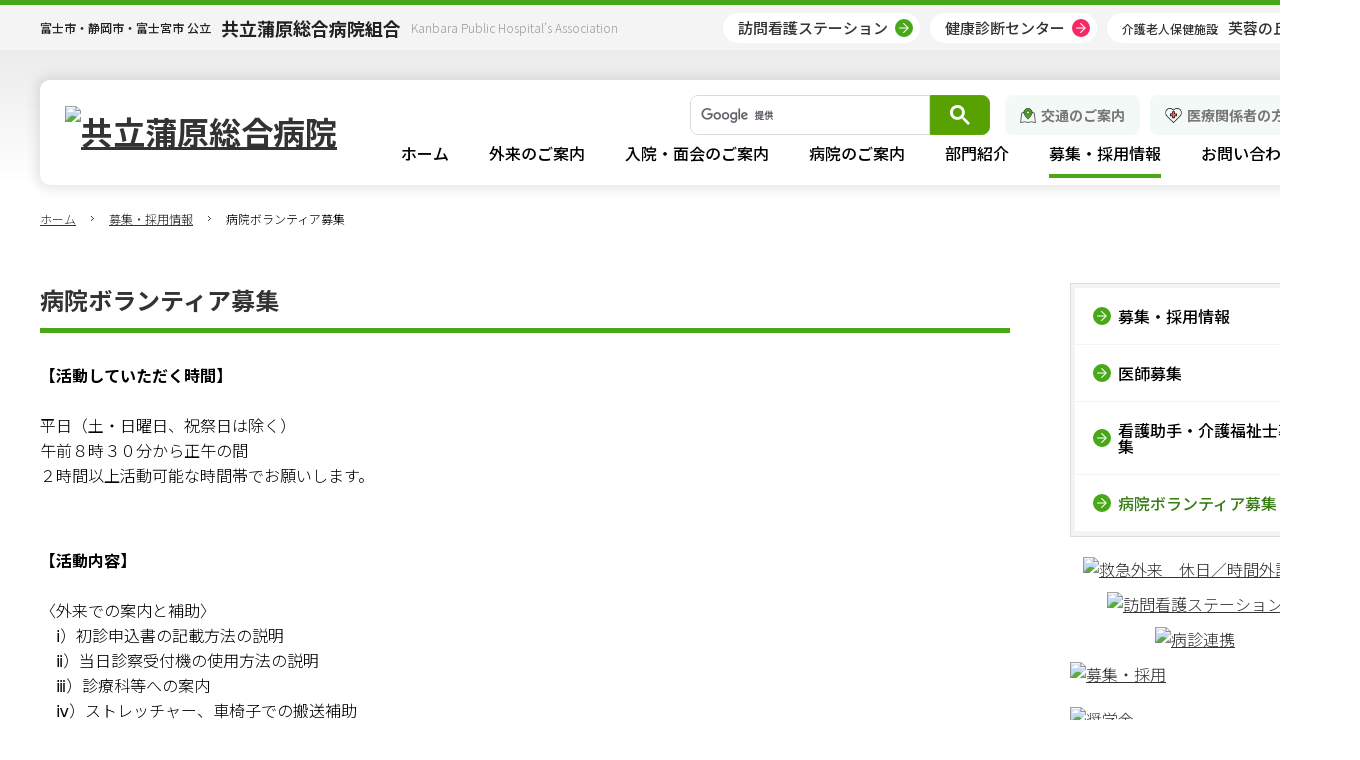

--- FILE ---
content_type: text/html; charset=UTF-8
request_url: https://www.kanbarahp.com/saiyo/volunteer/
body_size: 20264
content:
<!doctype html>
<html lang="ja-JP">
<head>
<meta charset="UTF-8">
<meta name="viewport" content="width=1280">
<meta name="keywords" content="蒲原,病院,富士,静岡,富士宮,健康診断センター,介護老人保険施設">
<meta name="description" content="共立蒲原総合病院は、病気やケガの時、健康に不安を感じた時、地域のみなさまが気軽にお越しいただける総合病院として医療体制を準備しています。">
<title>募集・採用情報-病院ボランティア募集 | 共立蒲原総合病院</title>
<meta property="og:title" content="募集・採用情報-病院ボランティア募集 | 共立蒲原総合病院" />
<meta property="og:type" content="website" />
<meta property="og:description" content="" />
<meta property="og:url" content="https://www.kanbarahp.com/saiyo/volunteer/" />
<meta property="og:site_name" content="共立蒲原総合病院" />

<meta name="twitter:card" content="summary_large_image" />
<meta name="twitter:title" content="募集・採用情報-病院ボランティア募集 | 共立蒲原総合病院" />
<meta name="twitter:description" content="" />
<meta name="twitter:url" content="https://www.kanbarahp.com/saiyo/volunteer/" />

<meta name="format-detection" content="telephone=no" />

<link rel="stylesheet" href="https://www.kanbarahp.com/js/Swiper-3.4.2/css/swiper.min.css">
<link rel="icon" href="https://www.kanbarahp.com/global-image/site/favicon.ico" type="image/vnd.microsoft.icon" />
<link rel="shortcut icon" href="https://www.kanbarahp.com/global-image/site/favicon.ico" type="image/vnd.microsoft.icon"  />
<link rel="apple-touch-icon" href="https://www.kanbarahp.com/global-image/site/webclip.png" />
<style type="text/css">
.w2{width:2em !important}.w3{width:3em !important}.w4{width:4em !important}.w5{width:5em !important}.w6{width:6em !important}.w7{width:7em !important}.w8{width:8em !important}.w9{width:9em !important}.w10{width:10em !important}.w11{width:11em !important}.w12{width:12em !important}.w100{width:100% !important;box-sizing:border-box !important}.lt{text-align:left !important}.ct{text-align:center !important}.rt{text-align:right !important}.pr5{padding-right:5px}.pb5{padding-bottom:5px}.pt5{padding-top:5px} p.extMdlFormGnrtrHr{padding:10px 0 0 0 !important;border-bottom-style:solid !important} input[type="text"],input[type="date"],input[type="password"],input[type="number"],input[type="email"]{-webkit-appearance:none;display:inline-block;transition:all 0.2s;height:35px;padding:0 10px;outline:0;box-sizing:border-box;font-size:100%;border-width:1px;border-style:solid;border-color:#DDD;background-color:#FFF;border-radius:3px} textarea{font-size:100%;border-width:1px;border-style:solid;border-color:#DDD;background-color:#FFF;border-radius:3px;padding:10px !important;box-sizing:border-box;outline:0} input[type="text"]:focus,input[type="date"]:focus,input[type="password"]:focus,input[type="number"]:focus,input[type="email"]:focus{border-width:1px;border-style:solid;z-index:1} input[readonly]:focus{border-color:inherit !important;box-shadow:none !important} input{vertical-align:middle;position:relative;margin:0} input:disabled{cursor:default} button{-webkit-appearance:none}.extMdlFormGnrtr{width:100%}.extMdlFormGnrtr h3.bTtl{font-size:1.4em;margin-bottom:1em}.extMdlFormGnrtr table.extMdlFormGnrtrTable{width:100%}.extMdlFormGnrtr table{margin:0 0 30px 0;border-collapse:collapse;border-spacing:0;border-top-style:solid;border-top-width:1px}.extMdlFormGnrtr th{padding:20px 20px 20px 0;width:25%;text-align:left;vertical-align:top;font-weight:normal;border-bottom-style:solid;border-bottom-width:1px}.extMdlFormGnrtr th.thImp::after{content:"必須";font-size:0.6em;padding:3px 4px 2px 4px;border-radius:2px;margin-left:7px;position:relative;top:-2px;line-height:1em;background-color:#F00 !important;color:#FFF}.extMdlFormGnrtr td{padding:20px 0 20px 0;text-align:left;vertical-align:top;border-bottom-style:solid;border-bottom-width:1px}.extMdlFormGnrtr table.extMdlFormGnrtrTable input[type="radio"]{margin-right:5px}.extMdlFormGnrtr table.extMdlFormGnrtrTable input[type="checkbox"]{margin-right:5px}.extMdlFormGnrtr table.extMdlFormGnrtrTable label{cursor:pointer}.extMdlFormGnrtr table.extMdlFormGnrtrTable td{vertical-align:middle}.extMdlFormGnrtr table.extMdlFormGnrtrTable td label{margin-right:15px}.extMdlFormGnrtr table.extMdlFormGnrtrTable td label:nth-last-of-type(1){margin-right:0}.extMdlFormGnrtr table.extMdlFormGnrtrTable td img{vertical-align:middle}.extMdlFormGnrtr td.extMdlFormGnrtrInner{padding:0}.extMdlFormGnrtr td.extMdlFormGnrtrInner table{margin:0;width:100%;border-top:none}.extMdlFormGnrtr td.extMdlFormGnrtrInner table th{padding:20px 0 20px 0;width:20%;text-align:left;vertical-align:middle;font-weight:normal;border-bottom-style:solid;border-bottom-width:1px}.extMdlFormGnrtr td.extMdlFormGnrtrInner table td{padding:20px 0 20px 0;text-align:left;vertical-align:middle;border-bottom-style:solid;border-bottom-width:1px}.extMdlFormGnrtr td.extMdlFormGnrtrInner3{padding:0 !important;border:none !important}.extMdlFormGnrtr td.extMdlFormGnrtrInner3 .extMdlFormGnrtrHr{padding:10px 0 0 0 !important;border-bottom-style:solid !important}.extMdlFormGnrtr td.extMdlFormGnrtrInner3 .extMdlFormGnrtrHr hr{display:none !important}.extMdlFormGnrtr td.extMdlFormGnrtrInner3 p.extMdlFormGnrtrGuide{margin:0 !important;padding:20px 0 5px 0 !important;border-bottom-style:solid !important;border-bottom-width:1px !important}.extMdlFormGnrtr td.extMdlFormGnrtrInner .listEnd{border-bottom:none !important}.extMdlFormGnrtr td.extMdlFormGnrtrInner table tbody tr:last-child th,.extMdlFormGnrtr td.extMdlFormGnrtrInner table tbody tr:last-child td{border-bottom:none !important}.extMdlFormGnrtr td.extMdlFormGnrtrInner2{padding:20px 0 20px 0}.extMdlFormGnrtr td.extMdlFormGnrtrInner2 table{margin:0;border:none}.extMdlFormGnrtr td.extMdlFormGnrtrInner2 table th{border:none}.extMdlFormGnrtr td.extMdlFormGnrtrInner2 table td{padding:0;text-align:left;vertical-align:middle;border:none}.extMdlFormGnrtrBtn{text-align:center}.extMdlFormGnrtrBtn input.extBtnClear,.extMdlFormGnrtrBtn input.extBtnBack{width:220px;position:relative;text-decoration:none !important;line-height:1em;font-weight:normal;cursor:pointer;border-radius:3px;transition:opacity 0.3s;border:0;color:#FFF;background-color:#B55D5E;font-size:1.1em;padding:0;height:50px}.extMdlFormGnrtrBtn input.extBtnClear:hover,.extMdlFormGnrtrBtn input.extBtnBack:hover{opacity:0.7}.extMdlFormGnrtrBtn input.extBtnNext,.extMdlFormGnrtrBtn input.extBtnSend{width:220px;position:relative;text-decoration:none !important;line-height:1em;font-weight:normal;cursor:pointer;border-radius:3px;transition:opacity 0.3s;border:0;color:#FFF;background-color:#345064;font-size:1.1em;padding:0;height:50px}.extMdlFormGnrtrBtn input.extBtnNext:hover,.extMdlFormGnrtrBtn input.extBtnSend:hover{opacity:0.7}.extMdlFormGnrtr td.textLs input,.extMdlFormGnrtr td.textLs textarea{width:20%}.extMdlFormGnrtr td.textLm input,.extMdlFormGnrtr td.textLm textarea{width:60%}.extMdlFormGnrtr td.textLl textarea{width:90%}.extMdlFormGnrtr .err{background:#F2C0C0 !important}.extMdlFormGnrtr .errBox{margin:0 0 10px 0;padding:5px;background:#F2C0C0;color:#EA4333}.extMdlFormGnrtrContainer th.calhead{padding:3px 5px}.extMdlFormGnrtrContainer .calweekdayrow th{padding:3px 5px;border-left:none}.extMdlFormGnrtrContainer .calender{width:200px}.extMdlFormGnrtrContainer .calender table{width:200px}.extMdlFormGnrtrContainer .cal{width:1px}.extMdlFormGnrtrContainer .calender td{padding:3px 5px}.subCommentTop,.subCommentSide,.subCommentBottom{font-size:0.8em}.timeBox select{width:4em !important}.extMdlFormGnrtrSP h3.bTtl{font-size:20px;margin-bottom:10px}.extMdlFormGnrtrSP{line-height:1.6}.extMdlFormGnrtrSP dt{margin-top:15px;margin-bottom:5px}.extMdlFormGnrtrSP dl dt.dtTitle + dt{margin-top:0}.extMdlFormGnrtrSP dd{}.extMdlFormGnrtrSP dt.dtTitle{margin-top:25px;margin-bottom:10px;font-weight:bold;font-size:18px}.extMdlFormGnrtrSP dl dt.dtTitle:first-child{margin-top:0}.extMdlFormGnrtrSP .err{background:#F2C0C0 !important}.extMdlFormGnrtrSP .errBox{margin-bottom:25px;padding:5px;background-color:#F2C0C0;color:#EA4333}.extMdlFormGnrtrSP .errBox ul{list-style:none;padding:0}.extMdlFormGnrtrSP ul.errBox li{}.extMdlFormGnrtrSP .spImp{position:relative;padding:3px;vertical-align:text-bottom;color:#FFF;background-color:#F30;font-weight:bold;font-size:11px;border-radius:4px}.extMdlFormGnrtrSP .spfileIconPdf{margin-right:3px;padding:3px;vertical-align:text-bottom;color:#FFF;background-color:#D2242D;font-weight:bold;font-size:11px;border-radius:4px}.extMdlFormGnrtrSP .spfileIconXls{margin-right:3px;padding:3px;vertical-align:text-bottom;color:#FFF;background-color:#70B53E;font-weight:bold;font-size:11px;border-radius:4px}.extMdlFormGnrtrSP .spfileIconDoc{margin-right:3px;padding:3px;vertical-align:text-bottom;color:#FFF;background-color:#3289D0;font-weight:bold;font-size:11px;border-radius:4px}.extMdlFormGnrtrSP .spfileIconJpg{margin-right:3px;padding:3px;vertical-align:text-bottom;color:#FFF;background-color:#34ABE3;font-weight:bold;font-size:11px;border-radius:4px}.extMdlFormGnrtrSP .spfileIconGif{margin-right:3px;padding:3px;vertical-align:text-bottom;color:#FFF;background-color:#FF8000;font-weight:bold;font-size:11px;border-radius:4px}.extMdlFormGnrtrSP .spfileIconPng{margin-right:3px;padding:3px;vertical-align:text-bottom;color:#FFF;background-color:#FFBF00;font-weight:bold;font-size:11px;border-radius:4px}.extMdlFormGnrtrSP input{padding:5px;font-size:14px}.extMdlFormGnrtrSP input[type="file"]{padding:5px 5px 5px 0}.extMdlFormGnrtrSP li{}.extMdlFormGnrtrSP .radioList{list-style:none}.extMdlFormGnrtrSP ul{padding-top:5px;display:block}.extMdlFormGnrtrSP li{background-color:#F4F4F4;display:block;width:100%;box-sizing:border-box !important;padding:10px;margin-bottom:1px}.extMdlFormGnrtrSP li:first-child{border-radius:3px 3px 0 0 / 3px 3px 0 0}.extMdlFormGnrtrSP li:last-child{border-radius:0 0 3px 3px / 0 0 3px 3px;margin-bottom:0}.extMdlFormGnrtrSP li label{}.extMdlFormGnrtrSP input[type="radio"]{width:auto;font-size:18px;margin:3px 0.5ex}.extMdlFormGnrtrSP .checkList{list-style:none}.extMdlFormGnrtrSP input[type="checkbox"]{width:auto;font-size:18px;margin:3px 0.5ex}.extMdlFormGnrtrSP .extMdlFormGnrtrBtn{margin-top:25px}.extMdlFormGnrtrSP .extMdlFormGnrtrBtn input.extBtnClear,.extMdlFormGnrtrSP .extMdlFormGnrtrBtn input.extBtnBack{-webkit-appearance:none;width:100%;position:relative;text-decoration:none !important;line-height:1em;font-weight:normal;cursor:pointer;border-radius:5px;border:0;color:#FFF;background-color:#B55D5E;font-size:18px;margin-bottom:10px;padding:0;height:50px}.extMdlFormGnrtrSP .extMdlFormGnrtrBtn input.extBtnNext,.extMdlFormGnrtrSP .extMdlFormGnrtrBtn input.extBtnSend{-webkit-appearance:none;width:100%;position:relative;text-decoration:none !important;line-height:1em;font-weight:normal;cursor:pointer;border-radius:5px;border:0;color:#FFF;background-color:#345064;font-size:18px;padding:0;height:50px}.extMdlFormGnrtrSP input[type="text"]{border:1px solid #DDD;width:200px;border-radius:4px}.extMdlFormGnrtrSP input[type="text"].datetime{width:120px}.extMdlFormGnrtrSP input[type="number"]{border:1px solid #DDD;border-radius:4px}.extMdlFormGnrtrSP input[type="tel"]{width:8em;border:1px solid #DDD;border-radius:4px}.extMdlFormGnrtrSP input[type="email"]{border:1px solid #DDD;width:100%;border-radius:4px;box-sizing:border-box !important}.extMdlFormGnrtrSP input[type="url"]{border:1px solid #DDD;width:100%;border-radius:4px;box-sizing:border-box !important}.extMdlFormGnrtrSP .time input{width:4em;text-align:center}.extMdlFormGnrtrSP textarea{border:1px solid #DDD;width:100%;border-radius:4px;box-sizing:border-box !important}.extMdlFormGnrtr2{line-height:1.6}.extMdlFormGnrtr2 dt{margin:20px 0 5px 0}.extMdlFormGnrtr2 dd{display:inline-block}.extMdlFormGnrtr2 h3.bTtl{font-size:1.4em;margin-bottom:1em}.extMdlFormGnrtr2 dt.dtTitle{margin:35px 0 0 0;font-size:1.2em;font-weight:bold}.extMdlFormGnrtr2 dl dt.dtTitle:first-child{margin-top:0}.extMdlFormGnrtr2 dl dt.dtTitle + dd{margin-top:15px;display:block}.extMdlFormGnrtr2 dd label{cursor:pointer}.extMdlFormGnrtr2 dd label{margin-right:15px}.extMdlFormGnrtr2 dd label:nth-last-of-type(1){margin-right:0}.extMdlFormGnrtr2 .err{background:#F2C0C0 !important}.extMdlFormGnrtr2 .errBox{padding:5px;background-color:#F2C0C0;color:#EA4333}.extMdlFormGnrtr2 .errBox ul{list-style:none}.extMdlFormGnrtr2 ul.errBox li{}.extMdlFormGnrtr2 .spImp{position:relative;padding:3px;vertical-align:text-bottom;color:#FFF;background-color:#F30;font-weight:bold;font-size:10px;border-radius:4px}.extMdlFormGnrtr2 .spfileIconPdf{position:relative;margin-right:3px;padding:3px;vertical-align:text-bottom;color:#FFF;background-color:#D2242D;font-weight:bold;font-size:11px;border-radius:4px}.extMdlFormGnrtr2 .spfileIconXls{position:relative;margin-right:3px;padding:3px;vertical-align:text-bottom;color:#FFF;background-color:#70B53E;font-weight:bold;font-size:11px;border-radius:4px}.extMdlFormGnrtr2 .spfileIconDoc{position:relative;margin-right:3px;padding:3px;vertical-align:text-bottom;color:#FFF;background-color:#3289D0;font-weight:bold;font-size:11px;border-radius:4px}.extMdlFormGnrtr2 .spfileIconJpg{position:relative;margin-right:3px;padding:3px;vertical-align:text-bottom;color:#FFF;background-color:#34ABE3;font-weight:bold;font-size:11px;border-radius:4px}.extMdlFormGnrtr2 .spfileIconGif{position:relative;margin-right:3px;padding:3px;vertical-align:text-bottom;color:#FFF;background-color:#FF8000;font-weight:bold;font-size:11px;border-radius:4px}.extMdlFormGnrtr2 .spfileIconPng{position:relative;margin-right:3px;padding:3px;vertical-align:text-bottom;color:#FFF;background-color:#FFBF00;font-weight:bold;font-size:11px;border-radius:4px}.extMdlFormGnrtr2 input{padding:0 10px;font-size:14px}.extMdlFormGnrtr2 input[type="file"]{padding:0}.extMdlFormGnrtr2 textarea{padding:0 10px;font-size:14px}.extMdlFormGnrtr2 dd.ddRadiobutton input{margin:0 7px 0 0}.extMdlFormGnrtr2 dd.ddCheckbox input{margin:0 7px 0 0}.extMdlFormGnrtr2 .extMdlFormGnrtrBtn{margin-top:60px;padding:0;text-align:center}.extMdlFormGnrtr2 .extMdlFormGnrtrBtn input{position:relative; padding:0;margin:0;line-height:2em;font-size:1em !important;font-weight:bold;color:#FFF;cursor:pointer;text-align:center;border-width:2px;border-color:#6B7F8E #223441 #223441 #6B7F8E;background:#345064}.extMdlFormGnrtr2 .extMdlFormGnrtrBtn input.extBtnBack{position:relative; padding:0;margin:0;line-height:2em;font-size:1em !important;font-weight:bold;color:#FFF;cursor:pointer;text-align:center;border-width:2px;border-color:#C9898A #753C3D #753C3D #C9898A;background:#B55D5E}.extMdlFormGnrtr2 dd.ddInputDaytime input{position:relative;border:1px solid #DDD;border-radius:4px}.extMdlFormGnrtr2 dd.ddCaptcha input{width:19%;position:relative;margin-top:5px;border:1px solid #DDD;border-radius:4px}.extMdlFormGnrtr2 dd.UploadChoice input{padding-top:0;font-size:12px}.extMdlFormGnrtr2 select{padding-right:5px}.ddGuidetext{margin-top:25px}.extMdlFormGnrtr2 .subCommentTop{display:block;margin-bottom:5px}.extMdlFormGnrtr2 .subCommentSide{margin-left:5px}.extMdlFormGnrtr2 .subCommentBottom{display:block;margin-top:5px}.clearfix:after{display:block;clear:both;height:0;visibility:hidden;content:".";line-height:0}.clearfix{display:inline-table;min-height:1%} * html .clearfix{height:1%}.clearfix{display:block}.coln{display:-ms-flexbox;display:flex;flex-wrap:wrap}.coln .box1,.coln .box2,.coln .box3,.coln .box4,.coln .box5,.coln .box6,.coln .box7,.coln .box8,.coln .box9{box-sizing:border-box;flex-grow:0;flex-shrink:0;display:flex;word-wrap:break-word}.coln .containerInner{max-width:100%}.coln .columnWrapper{display:flex;width:100%;box-sizing:border-box}#items .coln .box1,#items .coln .box2,#items .coln .box3,#items .coln .box4,#items .coln .box5,#items .coln .box6,#items .coln .box7,#items .coln .box8,#items .coln .box9{position:relative}#items .coln .containerInner{min-height:60px;max-width:100%;position:static !important}.col_sp{flex-wrap:wrap}.bcontainer-coln .bcontainer-inner{box-sizing:border-box;overflow:hidden}.col_sp .columnWrapper{flex-wrap:wrap}.col_sp.coln2.type1>div{width:100%}.col_sp.coln2.type1 .columnWrapper>div{width:100%}.col_sp.coln2.type2>div{width:50%}.col_sp.coln2.type2 .columnWrapper>div{width:50%}.bcontainer-type5 .col_sp.coln2>div,.bcontainer-type6 .col_sp.coln2>div,.bcontainer-type7 .col_sp.coln2>div,.bcontainer-type8 .col_sp.coln2>div{width:100%}.col_sp.coln3.type1>div{width:100%}.col_sp.coln3.type1 .columnWrapper>div{width:100%}.col_sp.coln3.type2>div{width:33.3333%}.col_sp.coln3.type2 .columnWrapper>div{width:33.3333%}.bcontainer-type5 .col_sp.coln3>div,.bcontainer-type6 .col_sp.coln3>div,.bcontainer-type7 .col_sp.coln3>div,.bcontainer-type8 .col_sp.coln3>div{width:100%}.col_sp.coln4.type1>div{width:100%}.col_sp.coln4.type1 .columnWrapper>div{width:100%}.col_sp.coln4.type2>div{width:50%}.col_sp.coln4.type2 .columnWrapper>div{width:50%}.col_sp.coln4.type3>div{width:25%}.col_sp.coln4.type3 .columnWrapper>div{width:25%}.bcontainer-type5 .col_sp.coln4>div,.bcontainer-type6 .col_sp.coln4>div,.bcontainer-type7 .col_sp.coln4>div,.bcontainer-type8 .col_sp.coln4>div{width:100%}.col_sp.coln5.type1>div{width:100%}.col_sp.coln5.type1 .columnWrapper>div{width:100%}.col_sp.coln5.type2>div{width:20%}.col_sp.coln5.type2 .columnWrapper>div{width:20%}.bcontainer-type5 .col_sp.coln5>div,.bcontainer-type6 .col_sp.coln5>div,.bcontainer-type7 .col_sp.coln5>div,.bcontainer-type8 .col_sp.coln5>div{width:100%}.col_sp.coln6.type1>div{width:100%}.col_sp.coln6.type1 .columnWrapper>div{width:100%}.col_sp.coln6.type2>div{width:50%}.col_sp.coln6.type2 .columnWrapper>div{width:50%}.col_sp.coln6.type3>div{width:33.33333%}.col_sp.coln6.type3 .columnWrapper>div{width:33.33333%}.col_sp.coln6.type4>div{width:16.66666%}.col_sp.coln6.type4 .columnWrapper>div{width:16.66666%}.bcontainer-type5 .col_sp.coln6>div,.bcontainer-type6 .col_sp.coln6>div,.bcontainer-type7 .col_sp.coln6>div,.bcontainer-type8 .col_sp.coln6>div{width:100%}.col_sp.coln7.type1>div{width:100%}.col_sp.coln7.type1 .columnWrapper>div{width:100%}.col_sp.coln7.type2>div{width:14.28571%}.col_sp.coln7.type2 .columnWrapper>div{width:14.28571%}.bcontainer-type5 .col_sp.coln7>div,.bcontainer-type6 .col_sp.coln7>div,.bcontainer-type7 .col_sp.coln7>div,.bcontainer-type8 .col_sp.coln7>div{width:100%}.col_sp.coln8.type1>div{width:100%}.col_sp.coln8.type1 .columnWrapper>div{width:100%}.col_sp.coln8.type2>div{width:50%}.col_sp.coln8.type2 .columnWrapper>div{width:50%}.col_sp.coln8.type3>div{width:25%}.col_sp.coln8.type3 .columnWrapper>div{width:25%}.col_sp.coln8.type4>div{width:12.5%}.col_sp.coln8.type4 .columnWrapper>div{width:12.5%}.bcontainer-type5 .col_sp.coln8>div,.bcontainer-type6 .col_sp.coln8>div,.bcontainer-type7 .col_sp.coln8>div,.bcontainer-type8 .col_sp.coln8>div{width:100%}.bcontainer-fix-window{display:flex}.bcontainer-fix-window .bcontainer-inner{width:100%}.bcontainer-fix-window .bcontainer-inner{min-height:100vh;align-items:center;display:flex}.bcontainer-fix-window .bcontainer-inner .coln{width:100%}.col1{width:100%}.col1 .box1{width:100%}.col2-1{}.col2-1 .box1{float:left;width:50%}.col2-1 .box2{float:right;width:50%}.col2-4{}.col2-4 .box1{float:left;width:23%}.col2-4 .box2{float:right;width:77%}.col2-5{}.col2-5 .box1{float:left;width:77%}.col2-5 .box2{float:right;width:23%}.col2-2{}.col2-2 .box1{float:left;width:33%}.col2-2 .box2{float:right;width:67%}.col2-3{}.col2-3 .box1{float:left;width:67%}.col2-3 .box2{float:right;width:33%}.col2-6{}.col2-6 .box1{float:left;width:38%}.col2-6 .box2{float:right;width:62%}.col2-7{}.col2-7 .box1{float:left;width:62%}.col2-7 .box2{float:right;width:38%}.col2-8{}.col2-8 .box1{float:right;width:100%}.col2-8 .box2{float:left;width:220px;margin-right:-100%}.col2-8 .box1 .page{width:100%}.col2-9{}.col2-9 .box1{float:left;width:100%;margin-right:-100%}.col2-9 .box2{float:right;width:220px}.col3-1{}.col3-1 .box1{float:left;width:33%}.col3-1 .box2{float:left;width:34%}.col3-1 .box3{float:right;width:33%}.col3-2{}.col3-2 .box1{float:left;width:25%}.col3-2 .box2{float:left;width:50%}.col3-2 .box3{float:right;width:25%}.col3-3{}.col3-3 .box1{float:left;width:25%}.col3-3 .box2{float:left;width:25%}.col3-3 .box3{float:right;width:50%}.col3-4{}.col3-4 .box1{float:left;width:50%}.col3-4 .box2{float:left;width:25%}.col3-4 .box3{float:right;width:25%}.col3-5{}.col3-5 .box1{float:left;width:100%}.col3-5 .box2{float:left;width:220px;margin-left:-100%}.col3-5 .box3{float:left;width:220px;margin-left:-220px}.col3-5 .box1 .page{width:100%}.col4{}.col4 .box1{float:left;width:25%}.col4 .box2{float:left;width:25%}.col4 .box3{float:left;width:25%}.col4 .box4{float:right;width:25%}.bTtlS{font-size:16px !important}.ttlBorderColor{border-color:#DDD}.bTtlS img{vertical-align:bottom}.bTtlS.type1 .inner{display:inline-flex;align-items:center}.bTtlS.type1 .inner .iconAreaOuter img{max-height:100%}.bTtlS.type1 .inner .title{font-size:1.8em;color:#333;font-weight:normal;line-height:1.4em;margin-top:0;margin-bottom:0;margin-left:17px}.bTtlS.type1 .inner .noIcon .title{margin-left:0}.bTtlS.type1 .inner .subtext{font-size:1em;color:#666;font-weight:normal;line-height:1.4em;margin-bottom:.25em;margin-bottom:0;margin-left:18px}.bTtlS.type1 .inner .noIcon .subtext{margin-left:0}.bTtlS.type2 .inner{display:block}.bTtlS.type2 .inner .title{font-size:1.8em;color:#333;font-weight:normal;line-height:1.4em;border-bottom:2px solid #DDD;padding-bottom:.5em}.bTtlS.type2 .inner .subtext{font-size:1em;color:#999;font-weight:normal;line-height:1.4em;margin-top:16px}.bTtlS.type3 .inner{display:inline-block;vertical-align:bottom}.bTtlS.type3 .inner .ttlAreaWrapper{width:100%;border-left:5px solid #000}.bTtlS.type3 .inner .title{font-size:1.8em;color:#333;font-weight:normal;padding-top:5px;padding-bottom:0;padding-left:23px}.bTtlS.type3 .inner .subtext{font-size:1em;color:#999;line-height:1.4em;padding-top:10px;padding-left:24px}.bTtlS.type4 .inner{display:inline-flex;align-items:center}.bTtlS.type4 .inner .iconAreaOuter img{max-height:100%}.bTtlS.type4 .inner .title{font-size:1.8em;color:#333;font-weight:normal;line-height:1.4em;padding-top:0;padding-bottom:0;padding-left:15px}.bTtlS.type4 .inner .noIcon .title{margin-left:0}.bTtlS.type4 .inner .subtext{font-size:.8em;color:#999;font-weight:normal;line-height:1.4em;padding-top:5px;padding-bottom:0;padding-left:16px}.bTtlS.type4 .inner .noIcon .subtext{margin-left:0}.bTtlS.type5 .inner{display:flex;align-items:center;border-bottom:2px solid #DDD;padding-bottom:1em}.bTtlS.type5 .inner .iconAreaOuter img{max-height:100%}.bTtlS.type5 .inner .ttlAreaWrapper{display:inline-flex;align-items:center}.bTtlS.type5 .inner .title{font-size:1.8em;color:#333;font-weight:normal;line-height:1.4em;margin-left:17px}.bTtlS.type5 .inner .subtext{font-size:1em;color:#999;font-weight:normal;line-height:1.4em;margin-left:15px}.bTtlS.type6{padding-bottom:2px}.bTtlS.type6 .inner{display:flex;align-items:center;border-bottom:2px dotted #DDD}.bTtlS.type6 .inner .ttlAreaWrapper{display:inline-flex;align-items:center;position:relative;padding-bottom:1em;border-bottom:6px solid #333;bottom:-4px}.bTtlS.type6 .inner .title{font-size:1.8em;color:#333;font-weight:normal;line-height:1.4em}.bTtlS.type6 .inner .subtext{font-size:1em;color:#999;font-weight:normal;line-height:1.4em;margin-left:15px}.bTtlS.type7 .inner{display:block;text-align:center}.bTtlS.type7 .inner .ttlAreaWrapper{display:inline-block;vertical-align:bottom}.bTtlS.type7 .inner .ttlAreaWrapper .title{padding-left:3em;padding-right:3em;font-size:1.8em;color:#333;font-weight:normal;line-height:1.4em;border-bottom:2px solid #DDD;padding-bottom:10px}.bTtlS.type7 .inner .ttlAreaWrapper .subtext{font-size:1em;color:#999;font-weight:normal;line-height:1.4em;margin-top:15px}.bTtlS.type8 .inner{display:block;text-align:center}.bTtlS.type8 .inner .ttlAreaWrapper{display:inline-block;vertical-align:bottom;padding:20px 70px 20px 70px;border:3px solid #666;background-color:#E6E6E6}.bTtlS.type8 .inner .title{font-size:1.8em;color:#333;font-weight:normal;line-height:1.4em}.bTtlS.type8 .inner .subtext{font-size:1em;color:#666;font-weight:normal;line-height:1.4em;margin-top:5px}.bTtlS.type9 .inner{display:block;text-align:center}.bTtlS.type9 .inner .ttlAreaWrapper{display:inline-block;vertical-align:bottom}.bTtlS.type9 .inner .title{font-size:1.8em;color:#333;font-weight:normal;line-height:1.4em;padding:15px 25px;border:3px solid #666;background-color:#E6E6E6;display:inline-block;vertical-align:bottom}.bTtlS.type9 .inner .subtext{font-size:1em;color:#999;font-weight:normal;line-height:1.4em;margin-top:1em}.bTtlS.type10 .inner{display:block;text-align:center}.bTtlS.type10 .inner .ttlAreaWrapper{display:inline-block;vertical-align:bottom}.bTtlS.type10 .inner .title{font-size:1.8em;color:#333;font-weight:normal;line-height:1.4em;margin-bottom:1em}.bTtlS.type10 .inner .subtext{font-size:1em;color:#999;font-weight:normal;line-height:1.4em;padding:8px 12px;border:2px solid #666;background-color:#E6E6E6;display:inline-block;vertical-align:bottom}.bTtlS.type11 .inner{display:block;text-align:center}.bTtlS.type11 .inner .ttlAreaWrapper{display:inline-block;vertical-align:bottom}.bTtlS.type11 .inner .ttlAreaWrapper .title:after{content:"";display:block;width:20px;margin:.6em auto 0 auto;border-bottom-width:4px;border-bottom-style:solid;border-bottom-color:#000;color:#000}.bTtlS.type11 .inner .title{font-size:1.8em;color:#333;font-weight:normal;line-height:1.4em}.bTtlS.type11 .inner .subtext{font-size:1em;color:#999;font-weight:normal;line-height:1.4em;margin-top:1.3em}.bTtlS.type12 .inner{display:block;text-align:center;overflow:hidden}.bTtlS.type12 .inner .ttlAreaWrapper{display:inline-block;vertical-align:bottom;padding-left:2em;padding-right:2em;max-width:calc(100% - 8em);position:relative}.bTtlS.type12 .inner .ttlAreaWrapper:before{position:absolute;top:50%;right:100%;content:'';width:400%;height:1px;background-color:#CCC}.bTtlS.type12 .inner .ttlAreaWrapper:after{position:absolute;top:50%;left:100%;content:'';width:400%;height:1px;background-color:#CCC}.bTtlS.type12 .inner .title{font-size:1.8em;color:#333;font-weight:normal;line-height:1.4em}.bTtlS.type12 .inner .subtext{font-size:1em;color:#999;font-weight:normal;line-height:1.4em;margin-top:.5em}.bTtlS.type13 .inner{display:block;text-align:center}.bTtlS.type13 .inner .ttlAreaWrapper{display:inline-block;vertical-align:bottom}.bTtlS.type13 .inner .title{font-size:1.8em;color:#333;font-weight:normal;line-height:1.4em;padding:10px 25px;border:3px solid #666;background-color:#E6E6E6}.bTtlS.type13 .inner .subtext{font-size:1em;color:#999;font-weight:normal;line-height:1.4em;margin-bottom:1em}.bTtlS.type14{text-align:center;padding-top:.5em}.bTtlS.type14 .inner{display:inline-block}.bTtlS.type14 .inner .ttlAreaWrapper{text-align:center;border-right:3px solid #000;border-bottom:3px solid #000;border-left:3px solid #000}.bTtlS.type14 .inner .ttlAreaWrapper .title{padding:20px 20px 20px 20px;margin-top:-0.6em;font-size:1.8em;color:#333;font-weight:normal;line-height:1.4em}.bTtlS.type14 .inner .ttlAreaWrapper .subtext{top:-.6em;position:relative;overflow:hidden;margin:0 -3px 0 -3px;display:flex;flex-direction:row;align-items:center;justify-content:center;text-align:center;font-size:1em;color:#999;font-weight:normal;line-height:1.4em}.bTtlS.type14 .inner .ttlAreaWrapper .subtext:before,.bTtlS.type14 .inner .ttlAreaWrapper .subtext:after{content:"";flex-grow:1;position:relative;top:50%;display:block;border-top:3px solid #000}.bTtlS.type14 .inner .ttlAreaWrapper .subtext:before{margin-right:10px}.bTtlS.type14 .inner .ttlAreaWrapper .subtext:after{margin-left:10px}.bTtlS.type15 .inner{display:block;text-align:center}.bTtlS.type15 .inner .ttlAreaWrapper{display:inline-flex;align-items:stretch;text-align:left;border:2px solid #666;box-sizing:border-box}.bTtlS.type15 .inner .title{display:flex;align-items:center;font-size:1.8em;color:#333;padding:8px 15px;font-weight:normal;line-height:1.4em;word-wrap:break-word;word-break:break-all}.bTtlS.type15 .inner .subtext{display:flex;align-items:center;font-size:1.8em;color:#FFF;background-color:#000;padding:8px 15px;font-weight:normal;line-height:1.4em;word-wrap:break-word;word-break:break-all}.bTtlS.type16 .inner{display:block;text-align:center}.bTtlS.type16 .inner .ttlAreaWrapper{display:inline-block;vertical-align:bottom;padding:0 70px;border-left:3px solid #666;border-right:3px solid #666}.bTtlS.type16 .inner .title{font-size:1.8em;color:#333;font-weight:normal;line-height:1.4em}.bTtlS.type16 .inner .subtext{font-size:1em;color:#666;font-weight:normal;line-height:1.4em}.bTtlS.type17 .inner{display:block;text-align:center}.bTtlS.type17 .inner .ttlAreaWrapper{display:inline-block;vertical-align:bottom;padding:0 70px;border-left:3px solid #666;border-right:3px solid #666}.bTtlS.type17 .inner .title{font-size:1.8em;color:#333;font-weight:normal;line-height:1.4em}.bTtlS.type17 .inner .subtext{font-size:1em;color:#666;font-weight:normal;line-height:1.4em}.bImgS{overflow:hidden}.bImgS .inner{position:relative;overflow:hidden}.bImgS .inner img{width:100%;margin:0 auto}.bImgS.original .inner,.bImgS.fixsize .inner{display:inline-block}.bImgS.align_left .inner,.bImgS .align_left .inner{}.bImgS.align_center{text-align:center}.bImgS.align_right{text-align:right}.bImgS ._img,.bImgS ._img_hover{display:block}.bImgS .inner a{position:relative;display:block}.bImgS.original .inner a,.bImgS.fixsize .inner a{display:inline-block;width:100%;vertical-align:top}.bImgS.noeffect .inner ._img_hover{display:none;opacity:0 !important}.bImgS.noeffect .inner.on ._img{opacity:0 !important}.bImgS.noeffect .inner.on ._img_hover{display:block;opacity:1 !important}.bImgS ._img_hover{position:absolute;top:0;opacity:0;right:0;left:0}.bImgS.fade .inner{-webkit-mask-image:url([data-uri])} @keyframes bimgS_fadeIn{from{opacity:0 } to{opacity:1 } }@keyframes bimgS_fadeOut{from{opacity:1 } to{opacity:0 ;display:none} }.bImgS .inner .caption{color:#333;background-color:transparent;left:0;margin:auto;position:absolute;right:0;top:auto;bottom:0;padding:10px 0}.bImgS .inner .caption.align_left{text-align:left}.bImgS .inner .caption.align_center{text-align:center}.bImgS .inner .caption.align_right{text-align:right}.bImgS .inner .caption.top{top:0;bottom:auto}.bMovieS{position:relative}.bMovieS .inner{height:100%}.bMovieS .bcu_video_o{height:100%}.bMovieS .bcu_video_i{height:100%;cursor:pointer;position:relative}.bMovieS .bcu_video_i .bcu_popup_trigger{display:block;position:relative}.bMovieS .bcu_video_i .bcu_video_main{height:100%}.bMovieS .bcu_video_i iframe{width:100%;height:100%;vertical-align:top}#contentsAreaSection .bMovieS .icon-play-box, .bMovieS .icon-play-box{display:flex;background-color:rgba(31,31,31,0.8);position:absolute;position:absolute;left:50%;top:50%;width:68px;height:48px;margin-left:-34px;margin-top:-24px;align-items:center;justify-content:center;border-radius:20%}#contentsAreaSection .bMovieS .icon-play-box:hover, .bMovieS .icon-play-box:hover{background-color:rgba(0,171,255,0.8)}#contentsAreaSection .bMovieS .icon-play-box .icon-play, .bMovieS .icon-play-box .icon-play{color:#FFF;font-size:20px}.bCustomS{overflow:hidden}.bCustomS_sp{overflow:hidden}.bCustomS-inner>div, .bCustomS-inner .col0-inner>div, .bCustomS-inner .col1-inner>div, .bCustomS-inner .col2-inner>div{position:relative}.bCustomS-inner .col1-inner{position:relative}.bCustomS-inner>.col1,.bCustomS-inner>.col2{flex-grow:0;flex-shrink:0}.bCustomS .bcu_is_admin{min-height:20px}.bCustomS .bsu-handler-click{cursor:pointer}.bCustomS .bTtl{width:auto}.bcu_title h1,.bcu_title h2,.bcu_title h3,.bcu_title h4,.bcu_title h5,.bcu_title h6{font-weight:normal;line-height:1.3em;overflow:hidden}.bCustomS .bcu_link>a,.bCustomS .bcu_link span{box-sizing:border-box;display:block}.bCustomS .bcu_link span img{display:inline;vertical-align:middle;border:none;position:absolute;top:50%;transform:translateY(-50%)}.bCustomS .bcu_link span img.icon-hover{display:none}.bCustomS .bcu_link_inner span.bcu_link_content{position:relative}#contentsArea .bCustomS .bcu_link>a:hover span img, .bCustomS .bcu_link>a:hover span img{border:none;opacity:1}.bCustomS .bcu_link>a:hover span img.icon-normal{display:none}.bCustomS .bcu_link>a:hover span img.icon-hover{display:inline}#contentsArea .bCustomS .bcu_link>a, .bCustomS .bcu_link>a{text-decoration:none}.bCustomS .bcu_image .bcu_inner{overflow:hidden;vertical-align:top}.bCustomS .bcu_image a.bcu_inner{display:block;text-decoration:none}.bCustomS .bcu_image .bcu_inner img{box-sizing:border-box;vertical-align:top}.bCustomS .bcu_image .bcu_inner .bcu_caption_box{display:block}.bCustomS .bcu_video .bcu_video_o{height:100%}.bCustomS .bcu_video .bcu_video_i{height:100%;cursor:pointer;position:relative}.bCustomS .bcu_video .bcu_video_i .bcu_popup_trigger{display:block}.bCustomS .bcu_video .bcu_video_i .bcu_video_main{height:100%}.bCustomS .bcu_video_i iframe{width:100%;height:100%;vertical-align:top}#contentsAreaSection .bCustomS .icon-play-box, .bCustomS .icon-play-box{display:flex;background-color:rgba(31,31,31,0.8);position:absolute;position:absolute;left:50%;top:50%;width:68px;height:48px;margin-left:-34px;margin-top:-24px;align-items:center;justify-content:center;border-radius:20%}#contentsAreaSection .bCustomS .icon-play-box .icon-play, .bCustomS .icon-play-box .icon-play{color:#FFF;font-size:20px}#items a.bcu_link, #items .bcu_link a{overflow:visible}.bGrid{width:100%;position:relative;overflow:hidden;box-sizing:border-box}.bGrid-inner{padding-bottom:100%;width:100%;transition:background-color .3s ease-out 0s}.bGrid-main{width:100%;height:100%;position:absolute;display:flex;align-items:center;overflow:auto}.bGrid-content{width:100%;box-sizing:border-box;max-height:100%}.bGrid.hover .bGrid-inner{background-color:rgba(255, 255, 255, .2)}.bGrid .bTtl{width:auto}.bGrid .bCU_imgBox{display:inline-block}.bGrid .bCU_imgHover:hover{opacity:1 !important}.bGrid .bgridIframeBox{width:100%}.bGrid .bgridIframeBox iframe{width:100%;height:100%}.bGrid_cf:before, .bGrid_cf:after{content:"";display:table}.bGrid_cf:after{clear:both}.bGrid_cf{zoom:1}.bcu_title h1,.bcu_title h2,.bcu_title h3,.bcu_title h4,.bcu_title h5,.bcu_title h6{font-weight:normal;line-height:1.3em;overflow:hidden}.bGrid .bcu_link>a,.bGrid .bcu_link span{box-sizing:border-box;display:block}.bGrid .bcu_link span img{display:inline;vertical-align:middle;border:none;position:absolute;top:50%;transform:translate3d(0, -50%, 0)}.bGrid .bcu_link span img.icon-hover{display:none}.bGrid .bcu_link_inner span.bcu_link_content{position:relative}#contentsArea .bGrid .bcu_link>a:hover span img{border:none;opacity:1}.bGrid .bcu_link>a:hover span img.icon-normal{display:none}.bGrid .bcu_link>a:hover span img.icon-hover{display:inline}.bGrid .bcu_image .bcu_inner{overflow:hidden}.bGrid .bcu_image a.bcu_inner{display:block;text-decoration:none}.bGrid .bcu_image .bcu_inner img{box-sizing:border-box}.bGrid .bcu_image .bcu_inner .bcu_caption_box{display:block}.bGrid .bcu_video .bcu_video_o{height:100%}.bGrid .bcu_video .bcu_video_i{height:100%;cursor:pointer;position:relative}.bGrid .bcu_video .bcu_video_i .bcu_popup_trigger{display:block}.bGrid .bcu_video .bcu_video_i .bcu_video_main{height:100%}.bGrid .bcu_video_i iframe{width:100%;height:100%;vertical-align:top}#contentsAreaSection .bGrid .icon-play-box{display:flex;background-color:rgba(31,31,31,0.8);position:absolute;position:absolute;left:50%;top:50%;width:68px;height:48px;margin-left:-34px;margin-top:-24px;align-items:center;justify-content:center;border-radius:20%}#contentsAreaSection .bGrid .icon-play-box:hover{background-color:rgba(0,171,255,0.8)}#contentsAreaSection .bGrid .icon-play-box .icon-play{color:#FFF;font-size:20px}#items .bcu_link a{overflow:visible}.bHtmlDummy .gridBox{overflow:hidden}.bHtmlDummy .gridLayout{margin-right:-10px;margin-top:-10px;display:-ms-grid;display:grid;-ms-grid-columns:calc(100% / 3) calc(100% / 3) calc(100% / 3);grid-template-columns:calc(100% / 3) calc(100% / 3) calc(100% / 3);-ms-grid-rows:100px 100px;grid-template-rows:100px 100px;background-color:#F90;color:#444}.bHtmlDummy .box{background-color:#444;color:#fff;border-radius:5px;font-size:150%;padding:20px;margin-right:10px;margin-top:10px;display:flex}.bHtmlDummy .a{-ms-grid-column:1;grid-column:1;-ms-grid-row:1;grid-row:1}.bHtmlDummy .b{-ms-grid-column:2;grid-column:2;-ms-grid-row:1;grid-row:1}.bHtmlDummy .c{-ms-grid-column:1;-ms-grid-column-span:2;grid-column:1/3;-ms-grid-row:2;grid-row:2}.bHtmlDummy .d{-ms-grid-column:3;grid-column:3;-ms-grid-row:1;-ms-grid-row-span:2;grid-row:1/3;align-items:center;justify-content:center}.bTableS .btable, .bTableS .btable th, .bTableS .btable td{box-sizing:border-box}.bTableS .btable{width:100%;border-collapse:collapse;border-spacing:0;border-top:1px solid #DDD;border-left:1px solid #DDD}.bTableS.layout_fix .btable{table-layout:fixed}.bTableS .btable th,.bTableS .btable td{padding:5px;text-align:left;vertical-align:top;border-right:1px solid #DDD;border-bottom:1px solid #DDD}.bTableS .btable th{font-weight:normal}.bTableS .btable th.center,.bTableS .btable td.center{text-align:center}.bTableS .btable th.right,.bTableS .btable td.right{text-align:right}.bTableS .btable th.middle,.bTableS .btable td.middle{vertical-align:middle}.bTableS .btable th.bottom,.bTableS .btable td.bottom{vertical-align:bottom}.bTableS .btable th.nowrap,.bTableS .btable td.nowrap{white-space:nowrap}.bTableS.splayout .has_shadow{position:relative;overflow:hidden}.bTableS.splayout .has_shadow.right:after{content:"";position:absolute;z-index:1;top:0;right:0;height:100%;width:0px;box-shadow:0 0 10px 2px rgba(0, 0, 0, 0.5)}.bTableS.splayout .has_shadow.left:before{content:"";position:absolute;z-index:1;top:0;left:0;height:100%;width:0px;box-shadow:0 0 10px 2px rgba(0, 0, 0, 0.5)}.bTableS.splayout .has_scroll{overflow-x:auto}.bTableS.splayout .has_scroll .btable{white-space:nowrap;table-layout:auto}.bTtl{}.bTtl h1,.bTtl h2,.bTtl h3,.bTtl h4,.bTtl h5,.bTtl h6{}.bSubTtl{}.bSubTtl h1,.bSubTtl h2,.bSubTtl h3,.bSubTtl h4,.bSubTtl h5,.bSubTtl h6{line-height:normal}.bImgttl{overflow:hidden}.bImgttl h1,.bImgttl h2,.bImgttl h3,.bImgttl h4,.bImgttl h5,.bImgttl h6{margin:0;padding:0;display:block;text-indent:-9999px;font-size:0.1em;line-height:0.1em;background-position:0 0;background-repeat:no-repeat}.bImgttlSp h1,.bImgttlSp h2,.bImgttlSp h3,.bImgttlSp h4,.bImgttlSp h5,.bImgttlSp h6{margin:0;padding:0;display:block}.bImgttlSp h1 img,.bImgttlSp h2 img,.bImgttlSp h3 img,.bImgttlSp h4 img,.bImgttlSp h5 img,.bImgttlSp h6 img{width:100%}.bTtlBg{}.bTtlBg h1,.bTtlBg h2,.bTtlBg h3,.bTtlBg h4,.bTtlBg h5,.bTtlBg h6{}.bTxt{}.bTxt p{margin:0;padding:0}.bImg{text-align:center}.bImg img{width:100%}.bImg p.imgCap{padding-top:5px;font-weight:bold;text-align:center}.bImgOrg{overflow:hidden}.bImgbtn{overflow:hidden}.bImgbtn img{vertical-align:bottom}.bImgTxt{overflow:hidden}.bImgTxt .bImgTxtLeft{float:left;text-align:center}.bImgTxt .bImgTxtLeft img{width:100%}.bImgTxt .bImgTxtLeft p.imgCap{}.bImgTxt .bImgTxtRight{}.bImgTxt .bImgTxtRight p{}.bTxtImg{}.bTxtImg .bTxtImgLeft{}.bTxtImg .bTxtImgLeft p{}.bTxtImg .bTxtImgRight{float:right;text-align:center;overflow:hidden}.bTxtImg .bTxtImgRight img{width:100%}.bTxtImg .bTxtImgRight p.imgCap{}.bVImgTxt{}.bVImgTxt .bVImgTxtImg img{width:100%}.bImgTtlTxt{}.bImgTtlTxt .bImgTtlTxtLeft{float:left}.bImgTtlTxt .bImgTtlTxtLeft img{width:100%}.bImgTtlTxt .bImgTtlTxtRight{}.bImgTtlTxt .bImgTtlTxtRight h5{}.bImgTtlTxt .bImgTtlTxtRight p{}.bVImgTtlTxt{}.bVImgTtlTxt .bVImgTtlTxtImg img{width:100%}.bVImgTtlTxt2{overflow:hidden}.bVImgTtlTxt2 .bVImgTtlTxt2Img img{width:100%}.bVImgTtlTxt2 .bVImgTtlTxt2Left{float:left;width:50%}.bVImgTtlTxt2 .bVImgTtlTxt2Right{float:right;width:50%}.spLayout .bVImgTtlTxt2Left{float:none;width:100%}.spLayout .bVImgTtlTxt2Right{float:none;width:100%}.spLayout .bVImgTtlTxt2Left div.bVImgTtlTxt2Inner{margin:0 0 30px 0}.spLayout .bVImgTtlTxt2Right div.bVImgTtlTxt2Inner{margin:0}.bVImgTtlTxt2Scroller{width:3000px;overflow:hidden}.bVImgTtlTxt2Scroller ul{list-style:none;list-style-position:outside}.bVImgTtlTxt2Scroller li{width:480px;display:inline;float:left}.containerInner .bVImgTtlTxt2Scroller li a span{border:none}.bImgTtlTxt2{overflow:hidden}.bImgTtlTxt2Left{float:left;width:50%}.bImgTtlTxt2Right{float:right;width:50%}.bImgTtlTxt2 .bImgTtlTxt2Img{float:left}.bImgTtlTxt2 .bImgTtlTxt2Img img{width:100%}.spLayout .bImgTtlTxt2Left{float:none;width:100%}.spLayout .bImgTtlTxt2Right{float:none;width:100%;}.spLayout .bImgTtlTxt2Left div.bImgTtlTxt2Inner{margin:0 0 20px 0}.spLayout .bImgTtlTxt2Right div.bImgTtlTxt2Inner{margin:0}.bImgTtlTxt2Scroller{width:3000px;overflow:hidden}.bImgTtlTxt2Scroller ul{list-style:none;list-style-position:outside}.bImgTtlTxt2Scroller li{width:480px;display:inline;float:left}.bImgTtlTxt2Scroller li img{width:100%}.containerInner .bImgTtlTxt2Scroller li a span{border:none}.bImg2Txt2{overflow:hidden}.bImg2Txt2 p.imgCap{text-align:center}.bImg2Txt2 p{text-align:left}.bImg2Txt2 .bImg2Txt2Left{float:left;width:50%}.bImg2Txt2 .bImg2Txt2Left img{width:100%}.bImg2Txt2 .bImg2Txt2Right{float:right;width:50%}.bImg2Txt2 .bImg2Txt2Right img{width:100%}.spLayout .bImg2Txt2Left{float:none;width:100%}.spLayout .bImg2Txt2Right{float:none;width:100%}.spLayout .bImg2Txt2Left div.bImg2Txt2Inner{margin:0 0 30px 0}.spLayout .bImg2Txt2Right div.bImg2Txt2Inner{margin:0}.bImg2Txt2Scroller{width:3000px;overflow:hidden}.bImg2Txt2Scroller ul{list-style:none;list-style-position:outside}.bImg2Txt2Scroller li{width:480px;display:inline;float:left}.bImg2Txt2Scroller li img{width:100%}.containerInner .bImg2Txt2Scroller li a span{border:none}.bImg2Txt2 .pointer span{margin-right:5px}.bImg2Txt2 .pointer span:last-child{margin-right:0}.bImg3Txt3{overflow:hidden}.bImg3Txt3 img{width:100%}.bImg3Txt3 p.imgCap{}.bImg3Txt3 p{margin:0;text-align:left}.bImg3Txt3 .bImg3Txt3Left{float:left;width:33.333333%}.bImg3Txt3 .bImg3Txt3Center{float:left;width:33.333333%}.bImg3Txt3 .bImg3Txt3Right{float:right;width:33.333333%}.bImg3Txt3.spLayout .bImg3Txt3Left{float:none;width:100%}.bImg3Txt3.spLayout .bImg3Txt3Center{float:none;width:100%}.bImg3Txt3.spLayout .bImg3Txt3Right{float:none;width:100%}.bImg3Txt3.spLayout .bImg3Txt3Left div.bImg3Txt3Inner{margin:0 0 30px}.bImg3Txt3.spLayout .bImg3Txt3Center div.bImg3Txt3Inner{margin:0 0 30px}.bImg3Txt3.spLayout .bImg3Txt3Right div.bImg3Txt3Inner{margin:0}.bImg3Txt3Scroller{width:3000px;overflow:hidden}.bImg3Txt3Scroller ul{list-style:none;list-style-position:outside}.bImg3Txt3Scroller li{width:480px;display:inline;float:left}.bImg3Txt3Scroller li img{width:100%}.containerInner .bImg3Txt3Scroller li a span{border:none}.bImg3Txt3 .pointer span{margin-right:5px}.bImg3Txt3 .pointer span:last-child{margin-right:0}.bList2{}.bItems{}.bItems ol{list-style-position:outside}.bItems ol li{}.bItems ol li:last-child{margin-bottom:0}.bLine{}.bLine hr{}.bLineBorderNone{font-size:0.1em;line-height:0.1em;width:100%}.bLineBorderNone hr{display:none}.bPdf{}.bPdf .bPdfLeft{float:left;width:26px}.bPdf .bPdfLeft img{}.bPdf .bPdfRight{margin-left:47px}.bPdf .bPdfRight p{}.bPageTop{}.bPageTop p{}.bAnchor ul li.nobg a{background-image:none}.bAnchor .iconF span{padding-left:7px}.bAnchor ul li.imgBg{}.bAnchor ul li.imgBg a{padding:8px 12px 5px 12px}.bAnchorSide{}.bAnchorSide ul{list-style:none;white-space:nowrap}.bAnchorSide ul li{float:left}.bAnchorSide ul li.nobg a{background-image:none}.bAnchorSide .iconF span{padding-left:7px}.bAnchorSide ul li.imgBg{}.bAnchorSide ul li.imgBg a{display:block;padding:8px 25px 5px 25px}.bFlash{}.bFlash h5{}.bFlaDl{width:100%}.bFlaDl .bFlaDlLeft{}.bFlaDl .bFlaDlLeft p{margin:0;font-size:0.8em;line-height:1.4em}.bFlaDl .bFlaDlRight{margin:6px 0 0 0;width:160px}.bMap{}.bRssReader ul{list-style-position:outside}.bRssReader ul li{width:auto}.bRssReader ul li div{overflow:hidden;width:100%;box-sizing:border-box}.bRssReader ul li img{border:0;max-width:100%;float:none;box-sizing:border-box}.bRssReader ul li p{border:0;max-width:100%;float:none;box-sizing:border-box}.bRssReader li span{}.bRssReader li h3{}.bContact{}.bContact .err{background:#F2C0C0 !important}.bContact .errBox{margin:0 0 10px 0;padding:5px;background:#F2C0C0;color:#EA4333}.bContact p.bContactSend{}.bContact td .bContactInner table{border:none;padding:0}.bContact td .bContactInner table td{border:none;padding:0}.bContact td .bContactInner table td input{width:100%}.bContactContainer{width:210px}.bContactContainer table{width:205px}.bContactContainer table th.calhead{padding:3px 5px}.bContactContainer table .calweekdayrow th{padding:3px 5px;border-left:none}.bContactContainer table td{padding:3px 5px}.bContactSP .w100{width:100% !important;box-sizing:border-box !important}.bContactSP .err{background:#F2C0C0 !important}.bContactSP .errBox{padding:5px;background-color:#F2C0C0;color:#EA4333}.bContactSP .errBox ul{list-style:none}.bContactSP ul.errBox li{}.bContactSP .spImp{position:relative;padding:3px;vertical-align:text-bottom;color:#FFF;background-color:#F30;font-weight:bold;font-size:11px;border-radius:4px}.bContactSP .spfileIconPdf{margin-right:3px;padding:3px;vertical-align:text-bottom;color:#FFF;background-color:#D2242D;font-weight:bold;font-size:11px;border-radius:4px}.bContactSP .spfileIconXls{margin-right:3px;padding:3px;vertical-align:text-bottom;color:#FFF;background-color:#70B53E;font-weight:bold;font-size:11px;border-radius:4px}.bContactSP .spfileIconDoc{margin-right:3px;padding:3px;vertical-align:text-bottom;color:#FFF;background-color:#3289D0;font-weight:bold;font-size:11px;border-radius:4px}.bContactSP .spfileIconJpg{margin-right:3px;padding:3px;vertical-align:text-bottom;color:#FFF;background-color:#34ABE3;font-weight:bold;font-size:11px;border-radius:4px}.bContactSP .spfileIconGif{margin-right:3px;padding:3px;vertical-align:text-bottom;color:#FFF;background-color:#FF8000;font-weight:bold;font-size:11px;border-radius:4px}.bContactSP .spfileIconPng{margin-right:3px;padding:3px;vertical-align:text-bottom;color:#FFF;background-color:#FFBF00;font-weight:bold;font-size:11px;border-radius:4px}.bContactSP input{padding:5px;font-size:14px}.bContactSP li{}.bContactSP .radioList{list-style:none}.bContactSP ul{padding-top:5px;display:block}.bContactSP li{background:linear-gradient(to top, #F4F4F4, #E6E6E6);display:block;width:100%;box-sizing:border-box !important;padding:10px}.bContactSP li:first-child{border-radius:8px 8px 0 0 / 8px 8px 0 0}.bContactSP li:last-child{border-radius:0 0 8px 8px / 0 0 8px 8px}.bContactSP li label{}.bContactSP input[type="radio"]{width:auto;font-size:18px;margin:3px 0.5ex}.bContactSP .checkList{list-style:none}.bContactSP input[type="checkbox"]{width:auto;font-size:18px;margin:3px 0.5ex}.bContactSP .bContactBtn input.bContact_bBtnConf{-webkit-appearance:none;width:100%;position:relative;text-decoration:none !important;line-height:1em;font-weight:normal;cursor:pointer;border-radius:3px;border:0;color:#FFF;background-color:#345064;font-size:18px;padding:0;height:50px}.bContactSP .bContactBtn input[name="bContact_bBtnSend"]{-webkit-appearance:none;width:100%;position:relative;text-decoration:none !important;line-height:1em;font-weight:normal;cursor:pointer;border-radius:3px;border:0;color:#FFF;background-color:#345064;font-size:18px;padding:0;height:50px}.bContactSP .bContactBtn input.bContact_bBtnBack{margin-top:10px;-webkit-appearance:none;width:100%;position:relative;text-decoration:none !important;line-height:1em;font-weight:normal;cursor:pointer;border-radius:3px;border:0;color:#FFF;background-color:#B55D5E;font-size:18px;padding:0;height:50px}.bContactSP input[type="text"]{border:1px solid #DDD;width:200px;border-radius:4px}.bContactSP input[type="number"]{border:1px solid #DDD;border-radius:4px}.bContactSP input[type="tel"]{width:8em;border:1px solid #DDD;border-radius:4px}.bContactSP input[type="email"]{border:1px solid #DDD;width:100%;border-radius:4px;box-sizing:border-box !important}.bContactSP input[type="url"]{border:1px solid #DDD;width:100%;border-radius:4px;box-sizing:border-box !important}.bContactSP .time input{width:3em;text-align:center}.bContactSP textarea{-webkit-appearance:none;border:1px solid #DDD;width:100%;border-radius:4px;box-sizing:border-box !important}.bContactSP input#bctt_captcha{margin-top:5px}.bSiteMap{}.bSiteMap ul{list-style-position:outside}.bSiteMap ul li{}.bCategory{}.bCategory ul{list-style-position:outside}.bCategory ul li{}.bImg4TtlTxt4{width:100%;overflow:hidden}.bImg4TtlTxt4Inner{position:relative;margin-right:-10px;/zoom:1}.bImg4TtlTxt4 span{margin:0 0 7px 0;display:block}.bImg4TtlTxt4 img{width:100%}.bImg4TtlTxt4 p.imgCap{margin:0 0 10px 0;padding:0;font-weight:bold;text-align:center;line-height:1.4em}.bImg4TtlTxt4 p{margin:0;text-align:left}.bImg4TtlTxt4 .bImg4TtlTxt4BoxInner{}.bImg4TtlTxt4 .bImg4TtlTxt4BoxInner h4{margin:0 0 5px 0;padding:0;font-size:1.2em;line-height:1.4em;text-align:left}.bImg4TtlTxt4 .bImg4TtlTxt4Left{float:left;width:25%}.bImg4TtlTxt4 .bImg4TtlTxt4CenterLeft{float:left;width:25%}.bImg4TtlTxt4 .bImg4TtlTxt4CenterRight{float:left;width:25%}.bImg4TtlTxt4 .bImg4TtlTxt4Right{float:right;width:25%;margin-left:-1px}.bImg4TtlTxt4 .bImg4TtlTxt4Left .bImg4TtlTxt4BoxInner{margin:0 10px 0 0}.bImg4TtlTxt4 .bImg4TtlTxt4CenterLeft .bImg4TtlTxt4BoxInner{margin:0 10px 0 0}.bImg4TtlTxt4 .bImg4TtlTxt4CenterRight .bImg4TtlTxt4BoxInner{margin:0 10px 0 0}.bImg4TtlTxt4 .bImg4TtlTxt4Right .bImg4TtlTxt4BoxInner{margin:0 10px 0 0}.col1 .bImg4TtlTxt4 .bImg4TtlTxt4Left .bImg4TtlTxt4BoxInner{margin:0 10px 0 0}.col1 .bImg4TtlTxt4 .bImg4TtlTxt4CenterLeft .bImg4TtlTxt4BoxInner{margin:0 10px 0 0}.col1 .bImg4TtlTxt4 .bImg4TtlTxt4CenterRight .bImg4TtlTxt4BoxInner{margin:0 10px 0 0}.col1 .bImg4TtlTxt4 .bImg4TtlTxt4Right .bImg4TtlTxt4BoxInner{margin:0 10px 0 0}.col2-1 .bImg4TtlTxt4 .bImg4TtlTxt4BoxInner h4{font-size:1em;line-height:1.4em}.col2-1 .bImg4TtlTxt4 p{font-size:0.8em;line-height:1.4em}.col2-1 .bImg4TtlTxt4 .bImg4TtlTxt4Left .bImg4TtlTxt4BoxInner{margin:0 10px 0 0}.col2-1 .bImg4TtlTxt4 .bImg4TtlTxt4CenterLeft .bImg4TtlTxt4BoxInner{margin:0 10px 0 0}.col2-1 .bImg4TtlTxt4 .bImg4TtlTxt4CenterRight .bImg4TtlTxt4BoxInner{margin:0 10px 0 0}.col2-1 .bImg4TtlTxt4 .bImg4TtlTxt4Right .bImg4TtlTxt4BoxInner{margin:0 10px 0 0}.col2-2 .bImg4TtlTxt4 .bImg4TtlTxt4BoxInner h4{font-size:1em;line-height:1.4em}.col2-2 .bImg4TtlTxt4 p{font-size:0.8em;line-height:1.4em}.col2-2 .box2 .bImg4TtlTxt4 .bImg4TtlTxt4Left .bImg4TtlTxt4BoxInner{margin:0 10px 0 0}.col2-2 .box2 .bImg4TtlTxt4 .bImg4TtlTxt4CenterLeft .bImg4TtlTxt4BoxInner{margin:0 10px 0 0}.col2-2 .box2 .bImg4TtlTxt4 .bImg4TtlTxt4CenterRight .bImg4TtlTxt4BoxInner{margin:0 10px 0 0}.col2-2 .box2 .bImg4TtlTxt4 .bImg4TtlTxt4Right .bImg4TtlTxt4BoxInner{margin:0 10px 0 0}.col2-3 .bImg4TtlTxt4 .bImg4TtlTxt4BoxInner h4{font-size:1em;line-height:1.4em}.col2-3 .bImg4TtlTxt4 p{font-size:0.8em;line-height:1.4em}.col2-3 .box1 .bImg4TtlTxt4 .bImg4TtlTxt4Left .bImg4TtlTxt4BoxInner{margin:0 10px 0 0}.col2-3 .box1 .bImg4TtlTxt4 .bImg4TtlTxt4CenterLeft .bImg4TtlTxt4BoxInner{margin:0 10px 0 0}.col2-3 .box1 .bImg4TtlTxt4 .bImg4TtlTxt4CenterRight .bImg4TtlTxt4BoxInner{margin:0 10px 0 0}.col2-3 .box1 .bImg4TtlTxt4 .bImg4TtlTxt4Right .bImg4TtlTxt4BoxInner{margin:0 10px 0 0}.col2-4 .bImg4TtlTxt4 .bImg4TtlTxt4BoxInner h4{font-size:1em;line-height:1.4em}.col2-4 .bImg4TtlTxt4 p{font-size:0.8em;line-height:1.4em}.col2-4 .box2 .bImg4TtlTxt4 .bImg4TtlTxt4Left .bImg4TtlTxt4BoxInner{margin:0 10px 0 0}.col2-4 .box2 .bImg4TtlTxt4 .bImg4TtlTxt4CenterLeft .bImg4TtlTxt4BoxInner{margin:0 10px 0 0}.col2-4 .box2 .bImg4TtlTxt4 .bImg4TtlTxt4CenterRight .bImg4TtlTxt4BoxInner{margin:0 10px 0 0}.col2-4 .box2 .bImg4TtlTxt4 .bImg4TtlTxt4Right .bImg4TtlTxt4BoxInner{margin:0 10px 0 0}.col2-5 .bImg4TtlTxt4 .bImg4TtlTxt4BoxInner h4{font-size:1em;line-height:1.4em}.col2-5 .bImg4TtlTxt4 p{font-size:0.8em;line-height:1.4em}.col2-5 .box1 .bImg4TtlTxt4 .bImg4TtlTxt4Left .bImg4TtlTxt4BoxInner{margin:0 10px 0 0}.col2-5 .box1 .bImg4TtlTxt4 .bImg4TtlTxt4CenterLeft .bImg4TtlTxt4BoxInner{margin:0 10px 0 0}.col2-5 .box1 .bImg4TtlTxt4 .bImg4TtlTxt4CenterRight .bImg4TtlTxt4BoxInner{margin:0 10px 0 0}.col2-5 .box1 .bImg4TtlTxt4 .bImg4TtlTxt4Right .bImg4TtlTxt4BoxInner{margin:0 10px 0 0}.col2-6 .bImg4TtlTxt4 .bImg4TtlTxt4BoxInner h4{font-size:1em;line-height:1.4em}.col2-6 .bImg4TtlTxt4 p{font-size:0.8em;line-height:1.4em}.col2-6 .box2 .bImg4TtlTxt4 .bImg4TtlTxt4Left .bImg4TtlTxt4BoxInner{margin:0 10px 0 0}.col2-6 .box2 .bImg4TtlTxt4 .bImg4TtlTxt4CenterLeft .bImg4TtlTxt4BoxInner{margin:0 10px 0 0}.col2-6 .box2 .bImg4TtlTxt4 .bImg4TtlTxt4CenterRight .bImg4TtlTxt4BoxInner{margin:0 10px 0 0}.col2-6 .box2 .bImg4TtlTxt4 .bImg4TtlTxt4Right .bImg4TtlTxt4BoxInner{margin:0 10px 0 0}.col2-7 .bImg4TtlTxt4 .bImg4TtlTxt4BoxInner h4{font-size:1em;line-height:1.4em}.col2-7 .bImg4TtlTxt4 p{font-size:0.8em;line-height:1.4em}.col2-7 .box1 .bImg4TtlTxt4 .bImg4TtlTxt4Left .bImg4TtlTxt4BoxInner{margin:0 10px 0 0}.col2-7 .box1 .bImg4TtlTxt4 .bImg4TtlTxt4CenterLeft .bImg4TtlTxt4BoxInner{margin:0 10px 0 0}.col2-7 .box1 .bImg4TtlTxt4 .bImg4TtlTxt4CenterRight .bImg4TtlTxt4BoxInner{margin:0 10px 0 0}.col2-7 .box1 .bImg4TtlTxt4 .bImg4TtlTxt4Right .bImg4TtlTxt4BoxInner{margin:0 10px 0 0}.col2-8 .bImg4TtlTxt4 .bImg4TtlTxt4BoxInner h4{font-size:1em;line-height:1.4em}.col2-8 .bImg4TtlTxt4 p{font-size:0.8em;line-height:1.4em}.col2-8 .box1 .bImg4TtlTxt4 .bImg4TtlTxt4Left .bImg4TtlTxt4BoxInner{margin:0 10px 0 0}.col2-8 .box1 .bImg4TtlTxt4 .bImg4TtlTxt4CenterLeft .bImg4TtlTxt4BoxInner{margin:0 10px 0 0}.col2-8 .box1 .bImg4TtlTxt4 .bImg4TtlTxt4CenterRight .bImg4TtlTxt4BoxInner{margin:0 10px 0 0}.col2-8 .box1 .bImg4TtlTxt4 .bImg4TtlTxt4Right .bImg4TtlTxt4BoxInner{margin:0 10px 0 0}.col2-9 .bImg4TtlTxt4 .bImg4TtlTxt4BoxInner h4{font-size:1em;line-height:1.4em}.col2-9 .bImg4TtlTxt4 p{font-size:0.8em;line-height:1.4em}.col2-9 .box1 .bImg4TtlTxt4 .bImg4TtlTxt4Left .bImg4TtlTxt4BoxInner{margin:0 10px 0 0}.col2-9 .box1 .bImg4TtlTxt4 .bImg4TtlTxt4CenterLeft .bImg4TtlTxt4BoxInner{margin:0 10px 0 0}.col2-9 .box1 .bImg4TtlTxt4 .bImg4TtlTxt4CenterRight .bImg4TtlTxt4BoxInner{margin:0 10px 0 0}.col2-9 .box1 .bImg4TtlTxt4 .bImg4TtlTxt4Right .bImg4TtlTxt4BoxInner{margin:0 10px 0 0}.col3-1 .bImg4TtlTxt4 .bImg4TtlTxt4BoxInner h4{font-size:1em;line-height:1.4em}.col3-1 .bImg4TtlTxt4 p{font-size:0.8em;line-height:1.4em}.col3-2 .bImg4TtlTxt4 .bImg4TtlTxt4BoxInner h4{font-size:1em;line-height:1.4em}.col3-2 .bImg4TtlTxt4 p{font-size:0.8em;line-height:1.4em}.col3-3 .bImg4TtlTxt4 .bImg4TtlTxt4BoxInner h4{font-size:1em;line-height:1.4em}.col3-3 .bImg4TtlTxt4 p{font-size:0.8em;line-height:1.4em}.col3-3 .box3 .bImg4TtlTxt4 .bImg4TtlTxt4Left .bImg4TtlTxt4BoxInner{margin:0 10px 0 0}.col3-3 .box3 .bImg4TtlTxt4 .bImg4TtlTxt4CenterLeft .bImg4TtlTxt4BoxInner{margin:0 10px 0 0}.col3-3 .box3 .bImg4TtlTxt4 .bImg4TtlTxt4CenterRight .bImg4TtlTxt4BoxInner{margin:0 10px 0 0}.col3-3 .box3 .bImg4TtlTxt4 .bImg4TtlTxt4Right .bImg4TtlTxt4BoxInner{margin:0 10px 0 0}.col3-4 .bImg4TtlTxt4 .bImg4TtlTxt4BoxInner h4{font-size:1em;line-height:1.4em}.col3-4 .bImg4TtlTxt4 p{font-size:0.8em;line-height:1.4em}.col3-4 .box1 .bImg4TtlTxt4 .bImg4TtlTxt4Left .bImg4TtlTxt4BoxInner{margin:0 10px 0 0}.col3-4 .box1 .bImg4TtlTxt4 .bImg4TtlTxt4CenterLeft .bImg4TtlTxt4BoxInner{margin:0 10px 0 0}.col3-4 .box1 .bImg4TtlTxt4 .bImg4TtlTxt4CenterRight .bImg4TtlTxt4BoxInner{margin:0 10px 0 0}.col3-4 .box1 .bImg4TtlTxt4 .bImg4TtlTxt4Right .bImg4TtlTxt4BoxInner{margin:0 10px 0 0}.col3-5  .bImg4TtlTxt4 .bImg4TtlTxt4BoxInner h4{font-size:1em;line-height:1.4em}.col3-5 .bImg4TtlTxt4 p{font-size:0.8em;line-height:1.4em}.col3-5 .box1 .bImg4TtlTxt4 .bImg4TtlTxt4Left .bImg4TtlTxt4BoxInner{margin:0 10px 0 0}.col3-5 .box1 .bImg4TtlTxt4 .bImg4TtlTxt4CenterLeft .bImg4TtlTxt4BoxInner{margin:0 10px 0 0}.col3-5 .box1 .bImg4TtlTxt4 .bImg4TtlTxt4CenterRight .bImg4TtlTxt4BoxInner{margin:0 10px 0 0}.col3-5 .box1 .bImg4TtlTxt4 .bImg4TtlTxt4Right .bImg4TtlTxt4BoxInner{margin:0 0 0 10px}.col4 .bImg4TtlTxt4 .bImg4TtlTxt4BoxInner h4{font-size:1em;line-height:1.4em}.col4 .bImg4TtlTxt4 p{font-size:0.8em;line-height:1.4em}.spLayout .bImg4TtlTxt4Inner{margin-right:0}.spLayout .bImg4TtlTxt4Left{float:none;width:100%}.spLayout .bImg4TtlTxt4CenterLeft{float:none;width:100%}.spLayout .bImg4TtlTxt4CenterRight{float:none;width:100%}.spLayout .bImg4TtlTxt4Right{float:none;width:100%}.col1 .spLayout .bImg4TtlTxt4Left div.bImg4TtlTxt4BoxInner{margin:0 0 20px 0}.col1 .spLayout .bImg4TtlTxt4CenterLeft div.bImg4TtlTxt4BoxInner{margin:0 0 20px 0}.col1 .spLayout .bImg4TtlTxt4CenterRight div.bImg4TtlTxt4BoxInner{margin:0 0 20px 0}.col1 .spLayout .bImg4TtlTxt4Right div.bImg4TtlTxt4BoxInner{margin:0}.bImg4TtlTxt4Scroller{width:9999px;overflow:hidden}.bImg4TtlTxt4Scroller ul{margin:0;padding:0;list-style:none;list-style-position:outline}.bImg4TtlTxt4Scroller li{width:480px;display:inline;float:left}.bImg4TtlTxt4Scroller li img{width:100%}.containerInner .bImg4TtlTxt4Scroller li a span{border:none}.spLayout .bImg4TtlTxt4Inner h4{font-size:1.2em !important}.spLayout .bImg4TtlTxt4Inner p{font-size:1em !important;line-height:1.6em !important}.spLayout .bImg4TtlTxt4BoxInner{margin:0 0 30px 0 !important}.extTable{}.extImgTtlImgTxt{width:100%;overflow:hidden}.extImgTtlImgTxt .extImgTtlImgTxtLeft{float:left;width:40%}.extImgTtlImgTxt .extImgTtlImgTxtLeft img{width:100%}.extImgTtlImgTxt .extImgTtlImgTxtLeft p.imgCap, .extImgTtlImgTxtSP .extImgTtlImgTxtLeft p.imgCap{margin:5px 0 0 0;text-align:center;font-weight:bold;line-height:1.4em}.extImgTtlImgTxt .extImgTtlImgTxtRight{float:left;width:60%;overflow:hidden}.extImgTtlImgTxt .extImgTtlImgTxtRightInner{margin-left:20px;overflow:hidden}.extImgTtlImgTxt .extImgTtlImgTxtRight h5{margin:0 0 15px 0;overflow:hidden;width:100%}.extImgTtlImgTxt .extImgTtlImgTxtRight p.note{margin:0;padding:0}.extImgTtlImgTxt-inner a.arrow{margin:10px 0 0 0;padding:0 0 0 16px;display:block;background-repeat:no-repeat;background-position:0 0.3em;}.col2-2 .box1 .extImgTtlImgTxt .extImgTtlImgTxtRight h5{font-size:1em}.col2-2 .box1 .extImgTtlImgTxt .extImgTtlImgTxtLeft p.imgCap{font-size:0.8em}.col2-2 .box1 .extImgTtlImgTxt .extImgTtlImgTxtRight p{font-size:0.8em;line-height:1.4em}.col2-2 .box1 .extImgTtlImgTxt-inner a.arrow{font-size:0.8em;line-height:1.4em;background-position:0 0.1em}.col2-3 .box2 .extImgTtlImgTxt .extImgTtlImgTxtRight h5{font-size:1em}.col2-3 .box2 .extImgTtlImgTxt .extImgTtlImgTxtLeft p.imgCap{font-size:0.8em}.col2-3 .box2 .extImgTtlImgTxt .extImgTtlImgTxtRight p{font-size:0.8em;line-height:1.4em}.col2-3 .box2 .extImgTtlImgTxt-inner a.arrow{font-size:0.8em;line-height:1.4em;background-position:0 0.1em}.col2-4 .box1 .extImgTtlImgTxt .extImgTtlImgTxtRight h5{font-size:1em}.col2-4 .box1 .extImgTtlImgTxt .extImgTtlImgTxtLeft p.imgCap{font-size:0.8em}.col2-4 .box1 .extImgTtlImgTxt .extImgTtlImgTxtRight p{font-size:0.8em;line-height:1.4em}.col2-4 .box1 .extImgTtlImgTxt-inner a.arrow{font-size:0.8em;line-height:1.4em;background-position:0 0.1em}.col2-5 .box2 .extImgTtlImgTxt .extImgTtlImgTxtRight h5{font-size:1em}.col2-5 .box2 .extImgTtlImgTxt .extImgTtlImgTxtLeft p.imgCap{font-size:0.8em}.col2-5 .box2 .extImgTtlImgTxt .extImgTtlImgTxtRight p{font-size:0.8em;line-height:1.4em}.col2-5 .box2 .extImgTtlImgTxt-inner a.arrow{font-size:0.8em;line-height:1.4em;background-position:0 0.1em}.col2-6 .box1 .extImgTtlImgTxt .extImgTtlImgTxtRight h5{font-size:1em}.col2-6 .box1 .extImgTtlImgTxt .extImgTtlImgTxtLeft p.imgCap{font-size:0.8em}.col2-6 .box1 .extImgTtlImgTxt .extImgTtlImgTxtRight p{font-size:0.8em;line-height:1.4em}.col2-6 .box1 .extImgTtlImgTxt-inner a.arrow{font-size:0.8em;line-height:1.4em;background-position:0 0.1em}.col2-7 .box2 .extImgTtlImgTxt .extImgTtlImgTxtRight h5{font-size:1em}.col2-7 .box2 .extImgTtlImgTxt .extImgTtlImgTxtLeft p.imgCap{font-size:0.8em}.col2-7 .box2 .extImgTtlImgTxt .extImgTtlImgTxtRight p{font-size:0.8em;line-height:1.4em}.col2-7 .box2 .extImgTtlImgTxt-inner a.arrow{font-size:0.8em;line-height:1.4em;background-position:0 0.1em}.col2-8 .box2 .extImgTtlImgTxt .extImgTtlImgTxtRight h5{font-size:1em}.col2-8 .box2 .extImgTtlImgTxt .extImgTtlImgTxtLeft p.imgCap{font-size:0.8em}.col2-8 .box2 .extImgTtlImgTxt .extImgTtlImgTxtRight p{font-size:0.8em;line-height:1.4em}.col2-8 .box2 .extImgTtlImgTxt-inner a.arrow{font-size:0.8em;line-height:1.4em;background-position:0 0.1em}.col2-9 .box2 .extImgTtlImgTxt .extImgTtlImgTxtRight h5{font-size:1em}.col2-9 .box2 .extImgTtlImgTxt .extImgTtlImgTxtLeft p.imgCap{font-size:0.8em}.col2-9 .box2 .extImgTtlImgTxt .extImgTtlImgTxtRight p{font-size:0.8em;line-height:1.4em}.col2-9 .box2 .extImgTtlImgTxt-inner a.arrow{font-size:0.8em;line-height:1.4em;background-position:0 0.1em}.col3-1 .extImgTtlImgTxt .extImgTtlImgTxtRight h5{font-size:1em}.col3-1 .extImgTtlImgTxt .extImgTtlImgTxtLeft p.imgCap{font-size:0.8em}.col3-1 .extImgTtlImgTxt .extImgTtlImgTxtRight p{font-size:0.8em;line-height:1.4em}.col3-1 .extImgTtlImgTxt-inner a.arrow{font-size:0.8em;line-height:1.4em;background-position:0 0.1em}.col3-2 .box1 .extImgTtlImgTxt .extImgTtlImgTxtRight h5{font-size:1em}.col3-2 .box1 .extImgTtlImgTxt .extImgTtlImgTxtLeft p.imgCap{font-size:0.8em}.col3-2 .box1 .extImgTtlImgTxt .extImgTtlImgTxtRight p{font-size:0.8em;line-height:1.4em}.col3-2 .box1 .extImgTtlImgTxt-inner a.arrow{font-size:0.8em;line-height:1.4em;background-position:0 0.1em}.col3-2 .box3 .extImgTtlImgTxt .extImgTtlImgTxtRight h5{font-size:1em}.col3-2 .box3 .extImgTtlImgTxt .extImgTtlImgTxtLeft p.imgCap{font-size:0.8em}.col3-2 .box3 .extImgTtlImgTxt .extImgTtlImgTxtRight p{font-size:0.8em;line-height:1.4em}.col3-2 .box3 .extImgTtlImgTxt-inner a.arrow{font-size:0.8em;line-height:1.4em;background-position:0 0.1em}.col3-3 .box1 .extImgTtlImgTxt .extImgTtlImgTxtRight h5{font-size:1em}.col3-3 .box1 .extImgTtlImgTxt .extImgTtlImgTxtLeft p.imgCap{font-size:0.8em}.col3-3 .box1 .extImgTtlImgTxt .extImgTtlImgTxtRight p{font-size:0.8em;line-height:1.4em}.col3-3 .box1 .extImgTtlImgTxt-inner a.arrow{font-size:0.8em;line-height:1.4em;background-position:0 0.1em}.col3-3 .box2 .extImgTtlImgTxt .extImgTtlImgTxtRight h5{font-size:1em}.col3-3 .box2 .extImgTtlImgTxt .extImgTtlImgTxtLeft p.imgCap{font-size:0.8em}.col3-3 .box2 .extImgTtlImgTxt .extImgTtlImgTxtRight p{font-size:0.8em;line-height:1.4em}.col3-3 .box2 .extImgTtlImgTxt-inner a.arrow{font-size:0.8em;line-height:1.4em;background-position:0 0.1em}.col3-4 .box2 .extImgTtlImgTxt .extImgTtlImgTxtRight h5{font-size:1em}.col3-4 .box2 .extImgTtlImgTxt .extImgTtlImgTxtLeft p.imgCap{font-size:0.8em}.col3-4 .box2 .extImgTtlImgTxt .extImgTtlImgTxtRight p{font-size:0.8em;line-height:1.4em}.col3-4 .box2 .extImgTtlImgTxt-inner a.arrow{font-size:0.8em;line-height:1.4em;background-position:0 0.1em}.col3-4 .box3 .extImgTtlImgTxt .extImgTtlImgTxtRight h5{font-size:1em}.col3-4 .box3 .extImgTtlImgTxt .extImgTtlImgTxtLeft p.imgCap{font-size:0.8em}.col3-4 .box3 .extImgTtlImgTxt .extImgTtlImgTxtRight p{font-size:0.8em;line-height:1.4em}.col3-4 .box3 .extImgTtlImgTxt-inner a.arrow{font-size:0.8em;line-height:1.4em;background-position:0 0.1em}.col3-5 .box2 .extImgTtlImgTxt .extImgTtlImgTxtRight h5{font-size:1em}.col3-5 .box2 .extImgTtlImgTxt .extImgTtlImgTxtLeft p.imgCap{font-size:0.8em}.col3-5 .box2 .extImgTtlImgTxt .extImgTtlImgTxtRight p{font-size:0.8em;line-height:1.4em}.col3-5 .box2 .extImgTtlImgTxt-inner a.arrow{font-size:0.8em;line-height:1.4em;background-position:0 0.1em}.col3-5 .box3 .extImgTtlImgTxt .extImgTtlImgTxtRight h5{font-size:1em}.col3-5 .box3 .extImgTtlImgTxt .extImgTtlImgTxtLeft p.imgCap{font-size:0.8em}.col3-5 .box3 .extImgTtlImgTxt .extImgTtlImgTxtRight p{font-size:0.8em;line-height:1.4em}.col3-5 .box3 .extImgTtlImgTxt-inner a.arrow{font-size:0.8em;line-height:1.4em;background-position:0 0.1em}.col4 .extImgTtlImgTxt .extImgTtlImgTxtRight h5{font-size:1em}.col4 .extImgTtlImgTxt .extImgTtlImgTxtLeft p.imgCap{font-size:0.8em}.col4 .extImgTtlImgTxt .extImgTtlImgTxtRight p{font-size:0.8em;line-height:1.4em}.col4 .extImgTtlImgTxt-inner a.arrow{font-size:0.8em;line-height:1.4em;background-position:0 0.1em}.spLayout .extImgTtlImgTxtRight h5{margin:0 20px 10px 0}.spLayout .extImgTtlImgTxt-inner h5.imgTtl img{width:100%}.spLayout .extImgTtlImgTxtLeft p.imgCap{font-size:1em !important}.spLayout .extImgTtlImgTxtRight p{font-size:1em !important;line-height:1.6em !important}.spLayout .extImgTtlImgTxt-inner a.arrow{font-size:1em !important;line-height:1.6em !important;background-position:0 0.3em !important}.bVideo strong{display:block;font-size:1.2em;line-height:1.4em;padding:10px 0px 5px}.bVideo p{word-wrap:break-word}.bCatList{  position:relative;}.bCatList ul{  list-style-position:outside;}.bCatList li h5 img{  vertical-align:middle;}.bCatListLabel .bcatlabel{padding:0 4px;font-size:.8em;border:1px solid #333}.bCatListLabel .bcatlabel.usecolor{border:none}.bCatListLabel .label_img{max-width:32px;vertical-align:middle}.bCatListScroller{  width:9999px;  overflow:hidden;}.bCatListScroller .bCatListRss{  z-index:1;}.bCatListScroller ul{  margin:0;  padding:0;  list-style:none;  list-style-position:outside;}.bCatList .bCatListScroller ul li{padding-left:0;background-image:none}.bCatListScroller ul.bCatListul li{  display:inline;  float:left;  margin:0;  width:320px;}.containerInner li h5 img{  vertical-align:middle;}.bCatListScroller li img{  width:100%;  border:none;}.containerInner .bCatListScroller li a span{  border:none;}.bCatList2{  overflow:hidden;}.bCatList2 ul{  list-style-position:outside;}.bCatList2Scroller{  width:9999px;  overflow:hidden;}.bCatList2Scroller .bCatList2Rss{  z-index:1;}.bCatList2Scroller ul{  margin:0;  padding:0;  list-style:none;  list-style-position:outside;}.bCatList2Scroller ul.bCatList2ul li{  display:inline;  float:left;  margin:0;  width:320px;}.containerInner li h5 img{  vertical-align:middle;}.bCatList2Scroller li img{  width:100%;  border:none;}.containerInner .bCatList2Scroller li a span{  border:none;}.bVCatList2{  overflow:hidden;}.bVCatList2 ul{  list-style-position:outside;}.bVCatList2Scroller{  width:9999px;  overflow:hidden;}.bVCatList2Scroller .bCatList2Rss{  z-index:1;}.bVCatList2Scroller ul{  margin:0;  padding:0;  list-style:none;  list-style-position:outside;}.bVCatList2Scroller ul.bVCatList2ul li{  display:inline;  float:left;  margin:0;  width:320px;}.bVCatList2Scroller li img{  width:100%;      border:none;}.containerInner .bVCatList2Scroller li a span{  border:none;}.bCatList3{  overflow:hidden;}.bCatList3 ul{  list-style-position:outside;}.bCatList3 ul li{  margin-right:-1px;}.spLayout ul.bCatList3ul{  padding:0;}.spLayout ul.bCatList3ul li{  float:none !important;  margin:0 !important;  width:100% !important;}.bCatList3Scroller{  width:9999px;  overflow:hidden;}.bCatList3Scroller .bCatList3Rss{  z-index:1;}.bCatList3Scroller ul{  margin:0;  padding:0;  list-style:none;  list-style-position:outside;}.bCatList3Scroller ul.bCatList3ul li{  display:inline;  float:left;  margin:0;  width:320px;}.bCatList3Scroller li img{  width:100%;  border:none;}.containerInner .bCatList3Scroller li a span{  border:none;}.bVCatList3{  overflow:hidden;}.bVCatList3 ul{  list-style-position:outside;}.bVCatList3 ul li.bVCatList3Left{  float:left;  width:50%;}.bVCatList3 ul li.bVCatList3Right{  float:right;  width:50%;  margin-left:-1px;}.spLayout ul li.bVCatList3Left,.spLayout ul li.bVCatList3Right{  float:none ;  margin:0 ;  width:100% ;}.spLayout ul li.bVCatList3Left .bVCatList3Inner,.spLayout ul li.bVCatList3Right .bVCatList3Inner{  margin:0 !important;  padding:0 !important;}.bVCatList3Scroller{  width:9999px;  overflow:hidden;}.bVCatList3Scroller .bVCatList3Rss{  z-index:1;}.bVCatList3Scroller ul{  margin:0;  padding:0;  list-style:none;  list-style-position:outside;}.bVCatList3Scroller ul.bVCatList3ul li{  display:inline;  float:left;  margin:0;  width:320px;}.bVCatList3Scroller li img{  width:100%;  border:none;}.containerInner .bVCatList3Scroller li a span{  border:none;}.bCatList4{  overflow:hidden;}.bCatList4 ul{  list-style-position:outside;}.bCatList4 .bCatList4BoxInnerSP{}.bCatList4Scroller{  width:3000px;  overflow:hidden;}.bCatList4Scroller ul{  height:auto !important;  margin:0;  padding:0;  overflow:hidden !important;  list-style:none;  list-style-position:outside;}.bCatList4Scroller ul.bCatList4ul li{  display:inline;  float:left;}.bCatList4Scroller li img{  width:100%;  border:none;}.containerInner .bCatList4Scroller li a span{  border:none;}.bSuperUnit_cf:before,.bSuperUnit_cf:after{content:"";display:table}.bSuperUnit_cf:after{clear:both}.bSuperUnit_cf{zoom:1}.bSuperUnit{overflow:hidden;visibility:hidden}.bSuperUnit_sp{overflow:hidden;visibility:visible}.bsu_is_admin{min-height:20px;visibility:visible}.bsu_is_ie{visibility:visible}.bsu-handler-click{cursor:pointer}.bSuperUnit .bTtl{width:auto}.bsu_title h1,.bsu_title h2,.bsu_title h3,.bsu_title h4,.bsu_title h5,.bsu_title h6{font-weight:normal;line-height:1.3em}.bSuperUnit .bsu_link img{margin-right:5px;vertical-align:middle}.bSU_imgBox{display:inline-block}.bSU_caption_box{color:#FFF;background-color:#000;display:none;opacity:.7;filter:alpha(opacity=70);position:absolute;left:0;padding:5px;bottom:0;text-align:left}.bSU_video{position:relative}.bSuperUnit .ico-wrapper{background:#333;border-radius:10px;position:absolute;top:50%;left:50%;width:64px;height:50px;margin:-25px 0 0 -32px;text-align:center}#contentsAreaSection .bSuperUnit a .icon-play{color:#FFF}.bSuperUnit .icon-play{font-size:30px;left:50%;line-height:30px;margin:-15px 0 0 -20px;position:absolute;top:50%}#contentsArea .bSlideShowS a.swiper-slide img{opacity:0 !important}.bSlideShowS.swiper-container{width:100%;margin-left:auto;margin-right:auto}.bSlideShowS .swiper-wrapper{height:auto}.bSlideShowS.vertical .swiper-wrapper{height:1px}.bSlideShowS .swiper-slide{background-size:contain;background-position:center;background-repeat:no-repeat;height:inherit;width:100% !important}.bSlideShowS.fade .swiper-slide{opacity:0 !important}.bSlideShowS.fade .swiper-slide-active{opacity:1 !important}.bSlideShowS .swiper-slide img,.bSlideShowS .swiper-slide iframe,.bSlideShowS .swiper-slide.video>div{width:100%}.bSlideShowS .swiper-slide iframe{height:100%}.bSlideShowS .caption{display:block;width:100%;box-sizing:border-box;padding:.5em;position:absolute;bottom:0;text-align:left;color:#FFF;background-color:rgba(80, 80, 80, 0.75)}.bSlideShowThumb{box-sizing:border-box;padding:10px 0;width:calc(100% - 70px);margin:0 auto;display:flex;justify-content:center}.bSlideShowThumb .swiper-wrapper{width:auto}.bSlideShowThumb .swiper-slide{height:60px;width:auto;margin:0 10px 0 0;cursor:pointer;background-color:#FFF}.bSlideShowThumb .swiper-slide:last-child{margin-right:0}.bSlideShowThumb .swiper-slide img{width:auto;height:100%;opacity:0.4}.bSlideShowThumb .swiper-slide.active img{opacity:1}.bSlideShowS .swiper-button-next{background-image:url("data:image/svg+xml;charset=utf-8,%3Csvg%20xmlns%3D'http%3A%2F%2Fwww.w3.org%2F2000%2Fsvg'%20viewBox%3D'0%200%2027%2044'%3E%3Cpath%20d%3D'M27%2C22L27%2C22L5%2C44l-2.1-2.1L22.8%2C22L2.9%2C2.1L5%2C0L27%2C22L27%2C22z'%20fill%3D'%23ffffff'%2F%3E%3C%2Fsvg%3E");background-size:contain}.bSlideShowS .swiper-button-prev{background-image:url("data:image/svg+xml;charset=utf-8,%3Csvg%20xmlns%3D'http%3A%2F%2Fwww.w3.org%2F2000%2Fsvg'%20viewBox%3D'0%200%2027%2044'%3E%3Cpath%20d%3D'M0%2C22L22%2C0l2.1%2C2.1L4.2%2C22l19.9%2C19.9L22%2C44L0%2C22L0%2C22L0%2C22z'%20fill%3D'%23ffffff'%2F%3E%3C%2Fsvg%3E");background-size:contain}.bSlideShowS .swiper-button-next, .bSlideShowS .swiper-button-prev{width:27px;height:44px}.bSlideShowS.vertical .swiper-button-next,.bSlideShowS.vertical .swiper-container-rtl .swiper-button-prev{right:25px}.bSlideShowThumbs .swiper-button-next-thumb{background-image:url("data:image/svg+xml;charset=utf-8,%3Csvg%20xmlns%3D'http%3A%2F%2Fwww.w3.org%2F2000%2Fsvg'%20viewBox%3D'0%200%2027%2044'%3E%3Cpath%20d%3D'M27%2C22L27%2C22L5%2C44l-2.1-2.1L22.8%2C22L2.9%2C2.1L5%2C0L27%2C22L27%2C22z'%20fill%3D'%23666666'%2F%3E%3C%2Fsvg%3E");background-size:contain;position:absolute;top:50%;right:0;margin-top:-12px}.bSlideShowThumbs .swiper-button-prev-thumb{background-image:url("data:image/svg+xml;charset=utf-8,%3Csvg%20xmlns%3D'http%3A%2F%2Fwww.w3.org%2F2000%2Fsvg'%20viewBox%3D'0%200%2027%2044'%3E%3Cpath%20d%3D'M0%2C22L22%2C0l2.1%2C2.1L4.2%2C22l19.9%2C19.9L22%2C44L0%2C22L0%2C22L0%2C22z'%20fill%3D'%23666666'%2F%3E%3C%2Fsvg%3E");background-size:contain;position:absolute;top:50%;left:0;margin-top:-12px}.bSlideShowThumbs .swiper-button-next-thumb.disabled,.bSlideShowThumbs .swiper-button-prev-thumb.disabled{opacity:.2}.bSlideShowS .swiper-pagination-bullet{background:#FFF;opacity:.8}.bSlideShowS .swiper-pagination-bullet-active{background:#000}.bPhotoGallery{width:100%}.bPhotoGalleryInner{margin:0;padding:20px;overflow:hidden}.bPhotoGalleryInner_cf:before,.bPhotoGalleryInner_cf:after{content:"";display:table}.bPhotoGalleryInner_cf:after{clear:both}.bPhotoGalleryInner_cf{}.bPhotoGallery ul{margin:0;padding:0;list-style:none}.bPhotoGallery ul li{float:left;display:block}.bPhotoGallery ul li p.downCap{bottom:0;background:none repeat scroll 0 0 #000;bottom:0;color:#FFF;left:0;margin:auto;opacity:0;filter:alpha(opacity=0);overflow:hidden;padding:3px;position:static;right:0;text-align:center;top:auto}.bPhotoGallery ul li p.small{font-size:10px}.bPhotoGallery ul li p.middle{font-size:12px}.bPhotoGallery ul li p.large{font-size:16px}.bPhotoGallery ul li span{display:block;border:none !important}.bPhotoGallery ul li a{display:block;border-style:solid;text-indent:-9999px;text-decoration:none;background-repeat:no-repeat;background-position:center center;border:none;overflow:hidden;word-break:break-all}.bPhotoGallery ul li a.jsp-view-cover{background-size:cover}.bPhotoGallery ul li a.jsp-no-indent{line-height:1em;text-indent:0;position:relative;display:table-cell;vertical-align:middle;text-align:center}.bPhotoGallery ul li a.jsp-no-indent .downCap{position:relative !important}.bPhotoGalleryPageList{clear:both;padding:5px 0 0;width:100%;text-align:center}.bPhotoGalleryPageList a{margin:4px 2px 0;padding:0 7px;height:2em;display:inline-block;background:#FFF;text-align:center;line-height:2em;font-weight:bold;text-decoration:none}.bPhotoGalleryPageList span{margin:4px 2px 0;padding:0 7px;height:2em;display:inline-block;background:#FFF;text-align:center;line-height:2em;font-weight:bold;text-decoration:none}.bPhotoGallery_morePager p.autopager{margin-top:20px;text-align:center}.bPhotoGallery_morePager p.autopager a.bPhotoGallery_morePager_text{padding:0 70px !important;border-width:1px;border-style:solid;text-decoration:none;height:35px;line-height:36px;text-align:center;font-size:16px;display:inline-block}.bPhotoGallery_morePager p.autopager a:hover.bPhotoGallery_morePager_text{opacity:0.7 !important} li.noData{display:block;border:1px solid #CCC;text-align:center;font-size:14px;padding:30px;color:#CCC;width:300px;margin:0 auto}#bbox{border-left:none}#bbox{position:absolute;overflow:hidden;padding:0;top:0;left:200px;background:transparent;width:352px;opacity:0;filter:alpha(opacity=50);display:none;z-index:101}#bbox a{outline:none }#bbox img{border:none}#bbox-layer{background:#000;display:none;position:absolute;top:0;left:0;z-index:100;opacity:0.6;filter:alpha(opacity=60)}#bbox-inner{background:transparent;padding:0px;}#bbox-contents{background:transparent;padding:0}#bbox-prev{position:absolute;top:50%;left:15px;text-align:center}#bbox-next{position:absolute;top:50%;right:15px;text-align:center}#bbox-close{position:absolute;top:15px;right:15px;text-align:center}#bbox-prev a,#bbox-next a{display:block;width:42px;height:42px;line-height:42px;opacity:1;filter:alpha(opacity=100)}#bbox-close a{display:block;width:31px;height:31px;line-height:31px;opacity:1;filter:alpha(opacity=100)}#bbox-prev a:hover,#bbox-next a:hover,#bbox-close a:hover{background:#333;color:#FFF}#bbox-prev a{}#bbox-next a{}#bbox-close a{}#bbox .btn img{}#bbox .title{text-align:center;padding:0;margin:0;height:25px;line-height:25px;color:#FFF}.bPhotoGallery ul{width:100%}.bPhotoGallery .bpg_layout1{width:100%}.bPhotoGallery .bpg_layout2{box-sizing:border-box;width:50%}.bPhotoGallery .bpg_layout3{box-sizing:border-box;width:33.333333%}.bPhotoGallery .bpg_layout1 a,.bPhotoGallery .bpg_layout2 a,.bPhotoGallery .bpg_layout3 a{width:100%;height:0;padding-bottom:100%}.bPhotoGallery ul li a{background-size:contain}.bPhotoGallery ul li.bpg_layout1 a.jsp-no-indent,.bPhotoGallery ul li.bpg_layout2 a.jsp-no-indent,.bPhotoGallery ul li.bpg_layout3 a.jsp-no-indent{display:flex;justify-content:center;align-items:center}.bPhotoGallery ul li.bpg_layout1 a.jsp-no-indent .downCap,.bPhotoGallery ul li.bpg_layout2 a.jsp-no-indent .downCap,.bPhotoGallery ul li.bpg_layout3 a.jsp-no-indent .downCap{opacity:1 !important;height:100%;position:absolute !important;top:0;width:100%;display:flex;justify-content:center;align-items:center}.bTable{width:100%}.bTable table{width:100%;border-collapse:collapse;border-spacing:0;border-top-style:solid;border-top-width:1px;border-left-style:solid;border-left-width:1px}.bTable table caption{margin:0 0 5px 0;width:100%;text-align:left;font-weight:bold}.bTable th{padding:8px 10px;text-align:left;vertical-align:top;font-weight:normal;border-right-style:solid;border-right-width:1px;border-bottom-style:solid;border-bottom-width:1px}.bTable td{padding:8px 10px;text-align:left;vertical-align:top;border-right-style:solid;border-right-width:1px;border-bottom-style:solid;border-bottom-width:1px}.bTable th.bTableTh{text-align:center;border-bottom-style:solid;border-bottom-width:1px}.bTable th.bTableThLine{text-align:center;border-left-style:solid;border-left-width:1px;border-bottom-style:solid;border-bottom-width:1px}.bTable td.bTableTd{padding:8px 10px;text-align:left;vertical-align:top;border-right-style:solid;border-right-width:1px;border-bottom-style:solid;border-bottom-width:1px}.bTable .even .color13{}.bTable .headerRow{text-align:center}.bTable .splayout{overflow:auto;-webkit-overflow-scrolling:touch}.bTable .splayout table{white-space:nowrap} 
</style><link href="https://www.kanbarahp.com/css/common.css" rel="stylesheet" type="text/css" media="all" />
<link href="https://www.kanbarahp.com/css/common.css?v=1.7.5.2" rel="stylesheet" type="text/css" media="all" />
<link href="https://www.kanbarahp.com/css/pc_kanbara_2nd_2023_24/common_skin.css" rel="stylesheet" type="text/css" media="all" />
<link type="text/css" href="https://www.kanbarahp.com/js/lightbox251/css/lightbox.css" rel="stylesheet" media="all" />
<link href="https://www.kanbarahp.com/js/jquery-ui/css/overcast/jquery-ui-1.8.23.custom.css" rel="stylesheet" type="text/css" media="all" />


<link rel="stylesheet" href="https://www.kanbarahp.com/css/animate.min.css" />

<style type="text/css">
		.attach_anim { visibility: hidden; }
		.anim { visibility: hidden; }
	.animated { visibility: visible; animation-duration: 2s; }
	.animated_fast { animation-duration: 1s; }
	.animated_slow { animation-duration: 3s; }
</style>


<style type="text/css">
#subNaviArea a{
    color: #777777;
}
</style>




<style type="text/css">


</style>




<script>
	/*<[CDATA[*/
	var bingotopurl = "https://www.kanbarahp.com";
	var cover_duration = 1000;
	var cover_interval = 4000;
	var coverAutoID;
	/*]]>*/
</script>
<script src="https://www.kanbarahp.com/js/imported.min.js"></script>
<script src="https://www.kanbarahp.com/js/Swiper-3.4.2/js/swiper.min.js"></script>
<!--Version 1.6.x以上-->
<!--[if lt IE 9]>
    <script src="https://www.kanbarahp.com/js/html5shiv.js"></script>
    <script src="//cdnjs.cloudflare.com/ajax/libs/respond.js/1.4.2/respond.min.js" type="text/javascript"></script>
<![endif]-->
<script type="text/javascript" src="https://www.kanbarahp.com/_cache/site.js?6b0d658f5623096d3999c0fd5e0acae1"></script>


<style tyle="text/css">span.brClr { display:block; }</style>
<script>
  (function(i,s,o,g,r,a,m){i['GoogleAnalyticsObject']=r;i[r]=i[r]||function(){
  (i[r].q=i[r].q||[]).push(arguments)},i[r].l=1*new Date();a=s.createElement(o),
  m=s.getElementsByTagName(o)[0];a.async=1;a.src=g;m.parentNode.insertBefore(a,m)
  })(window,document,'script','//www.google-analytics.com/analytics.js','ga');

  ga('create', 'UA-75815123-1', 'auto');
  ga('send', 'pageview');

</script>
<script>
	
	function setHeight() {
		var navH = j$("#headerAreaSection").height();
		if(0 < j$(".adminView").length) {
			navH += 60;
		}
	}
	j$(function(){
		setTimeout(function(){setHeight();},0);
		j$(window).on("resize",setHeight);
	});
	
</script>
<link rel="preconnect" href="https://fonts.googleapis.com">
<link rel="preconnect" href="https://fonts.gstatic.com" crossorigin>
<link href="https://fonts.googleapis.com/css2?family=Noto+Sans+JP:wght@300;500;700&family=Roboto:wght@500&display=swap" rel="stylesheet">


<script>
 (function() {
   var cx = '016174846513292845126:pdgdgmta5ck';
   var gcse = document.createElement('script');
   gcse.type = 'text/javascript';
   gcse.async = true;
   gcse.src = (document.location.protocol == 'https:' ? 'https:' : 'http:') +
   '//cse.google.com/cse.js?cx=' + cx;
   var s = document.getElementsByTagName('script')[0];
   s.parentNode.insertBefore(gcse, s);
   })();
</script>
<searchresults-only linktarget="_self"></searchresults-only>

<link rel="stylesheet" type="text/css" media="print" href="https://www.kanbarahp.com/usr-data/template/pc_kanbara_2nd_2023_24/css/print.css">
</head>
<body id="page38" class="p-code48 subPage2">
<div id="wrapper"> 
  <!--ページコンテナー/-->
  <div id="container">
    <div id="containerInner" style="">
      <div id="fixedArea" style="min-height: 155px;">
        <div class="headerSubArea">
          <p><span>富士市・静岡市・富士宮市 公立 </span><span>共立蒲原総合病院組合</span><span>Kanbara Public Hospital’s Association</span></p>
          <ul>
            <li class="btnhoumonkango"><a href="/houmonkango/"><span>訪問看護ステーション</span></a></li>
            <li class="btnKenshin"><a href="/kenshin/"><span>健康診断センター</span></a></li>
            <li class="btnFuyonooka"><a href="/fuyonooka/"><span><span>介護老人保健施設</span>芙蓉の丘</span></a></li>
          </ul>
        </div>
        <!--ヘッダーエリア/-->
        <header id="headerAreaSection" style="">
          <div id="headerAreaOuter">
						            <div id="headerArea">
              <div id="headerAreaImage">
								 
                <!--ロゴ/-->
                <h1 id="HdLogo" style=""><a id="hlogo_anc" href="https://www.kanbarahp.com/" title="共立蒲原総合病院"><img src="https://www.kanbarahp.com/global-image/header/12-logo.svg?ccae75d58689c447f80f5302d2ccbb9a" alt="共立蒲原総合病院" border="0" /></a></h1>
                <!--/ロゴ--> 
                							</div>
              <div class="subNaviAreaSection">
                <!--検索/-->
                <div class="navSearch">
                  									<script src="https://www.kanbarahp.com/js/cover/GoogleCustomSearch.js" type="text/javascript"></script>
									<gcse:searchbox-only></gcse:searchbox-only>
                </div>
                <!--/検索--> 
                 
                <!--サブナビゲーション/-->
                <div id="subNaviArea" style="position: absolute; font-size:14px; top:15px; right: 20px;">
									<ul class=" fNormal"><li><a href="https://www.kanbarahp.com/about/access/"  title="交通のご案内">交通のご案内</a></li><li><a href="https://www.kanbarahp.com/iryoukankeisya/"  title="医療関係者の方">医療関係者の方</a></li></ul>
								</div>
                <!--/サブナビゲーション--> 
                							</div>
                             
              <!--グローバルナビゲーションエリア/-->
              <nav id="globalNaviAreaSection">
                <div id="globalNaviAreaOuter">
                  <div id="globalNaviArea" class="color01">
                    <ul class="menuFirst">
                                                <li class="color02 color03 color04"><a href="https://www.kanbarahp.com/" title="ホーム" class="clearfix bhover " style=""><span class="txtOuter">ホーム</span></a>
                                                  </li>
                                                <li class="color02 color03 color04" style="z-index:100;"><a href="https://www.kanbarahp.com/hospital_gairai/" title="外来のご案内" class="clearfix bhover " style=""><span class="txtOuter">外来のご案内</span></a>
                                                    <ul class="menuSecond localMenuUl">
                                                        <li class="color05 color06 color07 color08"><a href="https://www.kanbarahp.com/hospital_gairai/kyushin_ka/" title="外来医師の休診・代診" class="clearfix  bhover"  style=""><span class="txtOuter">外来医師の休診・代診</span></a></li>
                                                        <li class="color05 color06 color07 color08"><a href="https://www.kanbarahp.com/hospital_gairai/naika/" title="内科" class="clearfix  bhover"  style=""><span class="txtOuter">内科</span></a></li>
                                                        <li class="color05 color06 color07 color08"><a href="https://www.kanbarahp.com/hospital_gairai/shinkeinaika/" title="神経内科" class="clearfix  bhover"  style=""><span class="txtOuter">神経内科</span></a></li>
                                                        <li class="color05 color06 color07 color08"><a href="https://www.kanbarahp.com/hospital_gairai/kokyuuki/" title="呼吸器内科" class="clearfix  bhover"  style=""><span class="txtOuter">呼吸器内科</span></a></li>
                                                        <li class="color05 color06 color07 color08"><a href="https://www.kanbarahp.com/hospital_gairai/senmongairai/" title="糖尿病・内分泌内科" class="clearfix  bhover"  style=""><span class="txtOuter">糖尿病・内分泌内科</span></a></li>
                                                        <li class="color05 color06 color07 color08"><a href="https://www.kanbarahp.com/hospital_gairai/syounika/" title="小児科" class="clearfix  bhover"  style=""><span class="txtOuter">小児科</span></a></li>
                                                        <li class="color05 color06 color07 color08"><a href="https://www.kanbarahp.com/hospital_gairai/geka/" title="外科" class="clearfix  bhover"  style=""><span class="txtOuter">外科</span></a></li>
                                                        <li class="color05 color06 color07 color08"><a href="https://www.kanbarahp.com/hospital_gairai/seikeigeka/" title="整形外科" class="clearfix  bhover"  style=""><span class="txtOuter">整形外科</span></a></li>
                                                        <li class="color05 color06 color07 color08"><a href="https://www.kanbarahp.com/hospital_gairai/noushinkeigeka/" title="脳神経外科" class="clearfix  bhover"  style=""><span class="txtOuter">脳神経外科</span></a></li>
                                                        <li class="color05 color06 color07 color08"><a href="https://www.kanbarahp.com/hospital_gairai/hifuka/" title="皮膚科" class="clearfix  bhover"  style=""><span class="txtOuter">皮膚科</span></a></li>
                                                        <li class="color05 color06 color07 color08"><a href="https://www.kanbarahp.com/hospital_gairai/hinyoukika/" title="泌尿器科" class="clearfix  bhover"  style=""><span class="txtOuter">泌尿器科</span></a></li>
                                                        <li class="color05 color06 color07 color08"><a href="https://www.kanbarahp.com/hospital_gairai/fujinka/" title="婦人科" class="clearfix  bhover"  style=""><span class="txtOuter">婦人科</span></a></li>
                                                        <li class="color05 color06 color07 color08"><a href="https://www.kanbarahp.com/hospital_gairai/ganka/" title="眼科" class="clearfix  bhover"  style=""><span class="txtOuter">眼科</span></a></li>
                                                        <li class="color05 color06 color07 color08"><a href="https://www.kanbarahp.com/hospital_gairai/jibiinkouka/" title="耳鼻いんこう科" class="clearfix  bhover"  style=""><span class="txtOuter">耳鼻いんこう科</span></a></li>
                                                        <li class="color05 color06 color07 color08"><a href="https://www.kanbarahp.com/hospital_gairai/shinryounaika/" title="心療内科" class="clearfix  bhover"  style=""><span class="txtOuter">心療内科</span></a></li>
                                                        <li class="color05 color06 color07 color08"><a href="https://www.kanbarahp.com/hospital_gairai/pacemaker/" title="ペースメーカー外来" class="clearfix  bhover"  style=""><span class="txtOuter">ペースメーカー外来</span></a></li>
                                                        <li class="color05 color06 color07 color08"><a href="https://www.kanbarahp.com/hospital_gairai/sas/" title="睡眠時無呼吸症候群外来" class="clearfix  bhover"  style=""><span class="txtOuter">睡眠時無呼吸症候群外来</span></a></li>
                                                        <li class="color05 color06 color07 color08"><a href="https://www.kanbarahp.com/hospital_gairai/memaitomiminogairai/" title="めまいと耳の外来" class="clearfix  bhover"  style=""><span class="txtOuter">めまいと耳の外来</span></a></li>
                                                      </ul>
                                                  </li>
                                                <li class="color02 color03 color04" style="z-index:99;"><a href="https://www.kanbarahp.com/hospital_nyuuin/" title="入院・面会のご案内" class="clearfix bhover " style=""><span class="txtOuter">入院・面会のご案内</span></a>
                                                    <ul class="menuSecond localMenuUl">
                                                        <li class="color05 color06 color07 color08"><a href="https://www.kanbarahp.com/hospital_nyuuin/nyuuinannai/" title="入院のご案内" class="clearfix  bhover"  style=""><span class="txtOuter">入院のご案内</span></a></li>
                                                        <li class="color05 color06 color07 color08"><a href="https://www.kanbarahp.com/hospital_nyuuin/menkaiannai/" title="面会のご案内" class="clearfix  bhover"  style=""><span class="txtOuter">面会のご案内</span></a></li>
                                                        <li class="color05 color06 color07 color08"><a href="https://www.kanbarahp.com/hospital_nyuuin/onmenkaiannai/" title="オンライン面会のご案内" class="clearfix  bhover"  style=""><span class="txtOuter">オンライン面会のご案内</span></a></li>
                                                      </ul>
                                                  </li>
                                                <li class="color02 color03 color04" style="z-index:98;"><a href="https://www.kanbarahp.com/about/" title="病院のご案内" class="clearfix bhover " style=""><span class="txtOuter">病院のご案内</span></a>
                                                    <ul class="menuSecond localMenuUl">
                                                        <li class="color05 color06 color07 color08"><a href="https://www.kanbarahp.com/about/goaisatsu/" title="院長挨拶" class="clearfix  bhover"  style=""><span class="txtOuter">院長挨拶</span></a></li>
                                                        <li class="color05 color06 color07 color08"><a href="https://www.kanbarahp.com/about/gaiyou/" title="病院概要" class="clearfix  bhover"  style=""><span class="txtOuter">病院概要</span></a></li>
                                                        <li class="color05 color06 color07 color08"><a href="https://www.kanbarahp.com/about/rinen/" title="理念・方針" class="clearfix  bhover"  style=""><span class="txtOuter">理念・方針</span></a></li>
                                                        <li class="color05 color06 color07 color08"><a href="https://www.kanbarahp.com/about/cyuukikeiei/" title="中期経営計画" class="clearfix  bhover"  style=""><span class="txtOuter">中期経営計画</span></a></li>
                                                        <li class="color05 color06 color07 color08"><a href="https://www.kanbarahp.com/about/kaikakuplan/" title="公立病院改革プラン" class="clearfix  bhover"  style=""><span class="txtOuter">公立病院改革プラン</span></a></li>
                                                        <li class="color05 color06 color07 color08"><a href="https://www.kanbarahp.com/about/kyoukaplan/" title="公立病院経営強化プラン" class="clearfix  bhover"  style=""><span class="txtOuter">公立病院経営強化プラン</span></a></li>
                                                        <li class="color05 color06 color07 color08"><a href="https://www.kanbarahp.com/about/shougai_katsuyaku/" title="障害者活躍推進計画" class="clearfix  bhover"  style=""><span class="txtOuter">障害者活躍推進計画</span></a></li>
                                                        <li class="color05 color06 color07 color08"><a href="https://www.kanbarahp.com/about/nenpou/" title="病院年報" class="clearfix  bhover"  style=""><span class="txtOuter">病院年報</span></a></li>
                                                        <li class="color05 color06 color07 color08"><a href="https://www.kanbarahp.com/about/indicator/" title="病院指標" class="clearfix  bhover"  style=""><span class="txtOuter">病院指標</span></a></li>
                                                        <li class="color05 color06 color07 color08"><a href="https://www.kanbarahp.com/about/kansakijyun/" title="監査基準" class="clearfix  bhover"  style=""><span class="txtOuter">監査基準</span></a></li>
                                                        <li class="color05 color06 color07 color08"><a href="https://www.kanbarahp.com/about/manzokudo/" title="患者満足度調査" class="clearfix  bhover"  style=""><span class="txtOuter">患者満足度調査</span></a></li>
                                                        <li class="color05 color06 color07 color08"><a href="https://www.kanbarahp.com/about/service/" title="院内サービス施設" class="clearfix  bhover"  style=""><span class="txtOuter">院内サービス施設</span></a></li>
                                                        <li class="color05 color06 color07 color08"><a href="https://www.kanbarahp.com/about/access/" title="交通のご案内" class="clearfix  bhover"  style=""><span class="txtOuter">交通のご案内</span></a></li>
                                                        <li class="color05 color06 color07 color08"><a href="https://www.kanbarahp.com/about/parking/" title="駐車場のご案内" class="clearfix  bhover"  style=""><span class="txtOuter">駐車場のご案内</span></a></li>
                                                        <li class="color05 color06 color07 color08"><a href="https://www.kanbarahp.com/about/shisetsukijyun/" title="施設基準の届出および院内掲示" class="clearfix  bhover"  style=""><span class="txtOuter">施設基準の届出および院内掲示</span></a></li>
                                                        <li class="color05 color06 color07 color08"><a href="https://www.kanbarahp.com/about/kouhoushi/" title="広報誌「蒲原病院だより」" class="clearfix  bhover"  style=""><span class="txtOuter">広報誌「蒲原病院だより」</span></a></li>
                                                        <li class="color05 color06 color07 color08"><a href="https://www.kanbarahp.com/about/privacy/" title="個人情報の取り扱い" class="clearfix  bhover"  style=""><span class="txtOuter">個人情報の取り扱い</span></a></li>
                                                        <li class="color05 color06 color07 color08"><a href="https://www.kanbarahp.com/about/shindansyo/" title="診断書等文書の申込み" class="clearfix  bhover"  style=""><span class="txtOuter">診断書等文書の申込み</span></a></li>
                                                        <li class="color05 color06 color07 color08"><a href="https://www.kanbarahp.com/about/cgatakanen/" title="Ｃ型肝炎治療" class="clearfix  bhover"  style=""><span class="txtOuter">Ｃ型肝炎治療</span></a></li>
                                                        <li class="color05 color06 color07 color08"><a href="https://www.kanbarahp.com/about/tokuteikoui/" title="看護師の特定行為および特定行為実習" class="clearfix  bhover"  style=""><span class="txtOuter">看護師の特定行為および特定行為実習</span></a></li>
                                                        <li class="color05 color06 color07 color08"><a href="https://www.kanbarahp.com/about/gosiengoseien/" title="ご支援・ご声援に対するお礼" class="clearfix  bhover"  style=""><span class="txtOuter">ご支援・ご声援に対するお礼</span></a></li>
                                                        <li class="color05 color06 color07 color08"><a href="https://www.kanbarahp.com/about/bougen/" title="暴言・暴力・迷惑行為に対する対応" class="clearfix  bhover"  style=""><span class="txtOuter">暴言・暴力・迷惑行為に対する対応</span></a></li>
                                                        <li class="color05 color06 color07 color08"><a href="https://www.kanbarahp.com/about/surugakangosenmongakkou_syoumeisyo/" title="証明書発行(駿河看護専門学校卒業生の皆様へ)" class="clearfix  bhover"  style=""><span class="txtOuter">証明書発行(駿河看護専門学校卒業生の皆様へ)</span></a></li>
                                                        <li class="color05 color06 color07 color08"><a href="https://www.kanbarahp.com/about/douikakunin/" title="書面による同意確認を行わない軽微な処置・医療行為" class="clearfix  bhover"  style=""><span class="txtOuter">書面による同意確認を行わない軽微な処置・医療行為</span></a></li>
                                                        <li class="color05 color06 color07 color08"><a href="https://www.kanbarahp.com/about/shintaikousoku/" title="身体拘束最小化を目指す取り組み" class="clearfix  bhover"  style=""><span class="txtOuter">身体拘束最小化を目指す取り組み</span></a></li>
                                                      </ul>
                                                  </li>
                                                <li class="color02 color03 color04" style="z-index:97;"><a href="https://www.kanbarahp.com/bumon/" title="部門紹介" class="clearfix bhover " style=""><span class="txtOuter">部門紹介</span></a>
                                                    <ul class="menuSecond localMenuUl">
                                                        <li class="color05 color06 color07 color08"><a href="https://www.kanbarahp.com/bumon/naika/" title="内科" class="clearfix  bhover"  style=""><span class="txtOuter">内科</span></a></li>
                                                        <li class="color05 color06 color07 color08"><a href="https://www.kanbarahp.com/bumon/shinnai/" title="神経内科" class="clearfix  bhover"  style=""><span class="txtOuter">神経内科</span></a></li>
                                                        <li class="color05 color06 color07 color08"><a href="https://www.kanbarahp.com/bumon/tounyou/" title="糖尿病・内分泌内科" class="clearfix  bhover"  style=""><span class="txtOuter">糖尿病・内分泌内科</span></a></li>
                                                        <li class="color05 color06 color07 color08"><a href="https://www.kanbarahp.com/bumon/syounika/" title="小児科" class="clearfix  bhover"  style=""><span class="txtOuter">小児科</span></a></li>
                                                        <li class="color05 color06 color07 color08"><a href="https://www.kanbarahp.com/bumon/geka/" title="外科" class="clearfix  bhover"  style=""><span class="txtOuter">外科</span></a></li>
                                                        <li class="color05 color06 color07 color08"><a href="https://www.kanbarahp.com/bumon/seikei/" title="整形外科" class="clearfix  bhover"  style=""><span class="txtOuter">整形外科</span></a></li>
                                                        <li class="color05 color06 color07 color08"><a href="https://www.kanbarahp.com/bumon/nouge/" title="脳神経外科" class="clearfix  bhover"  style=""><span class="txtOuter">脳神経外科</span></a></li>
                                                        <li class="color05 color06 color07 color08"><a href="https://www.kanbarahp.com/bumon/hifuka/" title="皮膚科" class="clearfix  bhover"  style=""><span class="txtOuter">皮膚科</span></a></li>
                                                        <li class="color05 color06 color07 color08"><a href="https://www.kanbarahp.com/bumon/hinyoukika/" title="泌尿器科" class="clearfix  bhover"  style=""><span class="txtOuter">泌尿器科</span></a></li>
                                                        <li class="color05 color06 color07 color08"><a href="https://www.kanbarahp.com/bumon/fujinka/" title="婦人科" class="clearfix  bhover"  style=""><span class="txtOuter">婦人科</span></a></li>
                                                        <li class="color05 color06 color07 color08"><a href="https://www.kanbarahp.com/bumon/ganka/" title="眼科" class="clearfix  bhover"  style=""><span class="txtOuter">眼科</span></a></li>
                                                        <li class="color05 color06 color07 color08"><a href="https://www.kanbarahp.com/bumon/jibika/" title="耳鼻いんこう科" class="clearfix  bhover"  style=""><span class="txtOuter">耳鼻いんこう科</span></a></li>
                                                        <li class="color05 color06 color07 color08"><a href="https://www.kanbarahp.com/bumon/naishikyou/" title="内視鏡室" class="clearfix  bhover"  style=""><span class="txtOuter">内視鏡室</span></a></li>
                                                        <li class="color05 color06 color07 color08"><a href="https://www.kanbarahp.com/bumon/touseki/" title="人工透析センター" class="clearfix  bhover"  style=""><span class="txtOuter">人工透析センター</span></a></li>
                                                        <li class="color05 color06 color07 color08"><a href="https://www.kanbarahp.com/bumon/sas/" title="睡眠時無呼吸症候群外来" class="clearfix  bhover"  style=""><span class="txtOuter">睡眠時無呼吸症候群外来</span></a></li>
                                                        <li class="color05 color06 color07 color08"><a href="https://www.kanbarahp.com/bumon/memaitomiminogairai/" title="めまいと耳の外来" class="clearfix  bhover"  style=""><span class="txtOuter">めまいと耳の外来</span></a></li>
                                                        <li class="color05 color06 color07 color08"><a href="https://www.kanbarahp.com/bumon/kangobu/" title="看護部" class="clearfix  bhover"  style=""><span class="txtOuter">看護部</span></a></li>
                                                        <li class="color05 color06 color07 color08"><a href="https://www.kanbarahp.com/bumon/houmonkango/" title="訪問看護ステーション" class="clearfix  bhover"  style=""><span class="txtOuter">訪問看護ステーション</span></a></li>
                                                        <li class="color05 color06 color07 color08"><a href="https://www.kanbarahp.com/bumon/kensaka/" title="検査科" class="clearfix  bhover"  style=""><span class="txtOuter">検査科</span></a></li>
                                                        <li class="color05 color06 color07 color08"><a href="https://www.kanbarahp.com/bumon/housyasen/" title="放射線科" class="clearfix  bhover"  style=""><span class="txtOuter">放射線科</span></a></li>
                                                        <li class="color05 color06 color07 color08"><a href="https://www.kanbarahp.com/bumon/saiyouyaku/" title="薬局" class="clearfix  bhover"  style=""><span class="txtOuter">薬局</span></a></li>
                                                        <li class="color05 color06 color07 color08"><a href="https://www.kanbarahp.com/bumon/rihabiri/" title="リハビリテーション科" class="clearfix  bhover"  style=""><span class="txtOuter">リハビリテーション科</span></a></li>
                                                        <li class="color05 color06 color07 color08"><a href="https://www.kanbarahp.com/bumon/eiyou/" title="栄養管理科" class="clearfix  bhover"  style=""><span class="txtOuter">栄養管理科</span></a></li>
                                                        <li class="color05 color06 color07 color08"><a href="https://www.kanbarahp.com/bumon/rinsyoukougaku/" title="臨床工学科" class="clearfix  bhover"  style=""><span class="txtOuter">臨床工学科</span></a></li>
                                                        <li class="color05 color06 color07 color08"><a href="https://www.kanbarahp.com/bumon/soumuka/" title="総務課" class="clearfix  bhover"  style=""><span class="txtOuter">総務課</span></a></li>
                                                        <li class="color05 color06 color07 color08"><a href="https://www.kanbarahp.com/bumon/ijikeieika/" title="医事経営課" class="clearfix  bhover"  style=""><span class="txtOuter">医事経営課</span></a></li>
                                                        <li class="color05 color06 color07 color08"><a href="https://www.kanbarahp.com/bumon/shisetubuppinka/" title="施設物品課" class="clearfix  bhover"  style=""><span class="txtOuter">施設物品課</span></a></li>
                                                        <li class="color05 color06 color07 color08"><a href="https://www.kanbarahp.com/bumon/chiikiiryoushienshitsu/" title="地域医療支援室" class="clearfix  bhover"  style=""><span class="txtOuter">地域医療支援室</span></a></li>
                                                        <li class="color05 color06 color07 color08"><a href="https://www.kanbarahp.com/bumon/medicalsafety/" title="医療安全管理室" class="clearfix  bhover"  style=""><span class="txtOuter">医療安全管理室</span></a></li>
                                                      </ul>
                                                  </li>
                                                <li class="color02 color03 color04" style="z-index:96;"><a href="https://www.kanbarahp.com/saiyo/" title="募集・採用情報" class="clearfix bhover active" style=""><span class="txtOuter">募集・採用情報</span></a>
                                                    <ul class="menuSecond localMenuUl">
                                                        <li class="color05 color06 color07 color08"><a href="https://www.kanbarahp.com/saiyo/ishi/" title="医師募集" class="clearfix  bhover"  style=""><span class="txtOuter">医師募集</span></a></li>
                                                        <li class="color05 color06 color07 color08"><a href="https://www.kanbarahp.com/saiyo/kaigokangojyosyu/" title="看護助手・介護福祉士募集" class="clearfix  bhover"  style=""><span class="txtOuter">看護助手・介護福祉士募集</span></a></li>
                                                        <li class="color05 color06 color07 color08"><a href="https://www.kanbarahp.com/saiyo/volunteer/" title="病院ボランティア募集" class="clearfix  bhover"  style=""><span class="txtOuter">病院ボランティア募集</span></a></li>
                                                      </ul>
                                                  </li>
                                                <li class="color02 color03 color04"><a href="https://www.kanbarahp.com/otoiawase/" title="お問い合わせ" class="clearfix bhover " style=""><span class="txtOuter">お問い合わせ</span></a>
                                                  </li>
                                              </ul>
                  </div>
                </div>
              </nav>
              <!--/グローバルナビゲーションエリア--> 
              						</div>
            					</div>
        </header>
        <!--/ヘッダーエリア--> 
        			</div>
			      <!--コンテンツエリア/-->
      <main id="contentsAreaSection" style="padding-top: calc(155px + 29px);">
        <div id="contentsAreaOuter">
					 
					<!--パンくずリスト/-->
					<div id="breadcrumbsList">
						<ul>
														<li><a href="https://www.kanbarahp.com" title="ホーム">ホーム</a></li>
														<li><a href="https://www.kanbarahp.com/saiyo/" title="募集・採用情報">募集・採用情報</a></li>
														<li>病院ボランティア募集</li>
													</ul>
					</div>
					<!--/パンくずリスト--> 
					 
          <div id="contentsArea">
            <!--メインエリア/-->
            <div id="mainArea">
              <div id="user-area">
								<div class="bcontainer-outer " id="container-outer-48" style="background-position: top left; background-size: cover;  "  >
  
  <div class="bcontainer-inner" style="">
    <div class="col1 bcontainer" id="container-48" style="">
            <div class="box1">
        <div class="containerInner"><div id="unit-27052"><div style="padding-bottom: 30px;"><div id="bTtlS_27052" class="bTtlS type2">
  <div class="inner">
    <div class="ttlAreaWrapper">
      <h2 class="title" style="font-size: 1.5em; font-weight: bold; border-bottom-width: 5px; border-bottom-style: solid; border-color: #4aa814;">病院ボランティア募集</h2>
          </div>
  </div>
</div></div></div>
<div id="unit-489" class="hsWide"><div class="bTxt">
  <p>
	<span style="font-size:16px;"><strong>【活動していただく時間】</strong></span></p>
<p>
	&nbsp;</p>
<p>
	<span style="font-size:16px;">平日（土・日曜日、祝祭日は除く）<br />
	午前８時３０分から正午の間<br />
	２時間以上活動可能な時間帯でお願いします。</span></p>
</div></div>
<div id="unit-491" class="hsWide"><div class="bTxt">
  <p>
	<span style="font-size:16px;"><strong>【活動内容】 </strong></span></p>
<p>
	&nbsp;</p>
<p>
	<span style="font-size:16px;">〈外来での案内と補助〉</span></p>
<p>
	<span style="font-size:16px;">　ⅰ）初診申込書の記載方法の説明<br />
	　ⅱ）当日診察受付機の使用方法の説明<br />
	　ⅲ）診療科等への案内<br />
	　ⅳ）ストレッチャー、車椅子での搬送補助<br />
	　ⅴ）入院時の荷物搬送及び案内　　　　　　など</span></p>
</div></div>
<div id="unit-2346" class="hsWide"><div class="bTxt">
  <p>
	<span style="font-size:16px;"><strong>【ボランティアへの参加条件】</strong></span></p>
<p>
	&nbsp;</p>
<p>
	<span style="font-size:16px;">　ⅰ）心身ともに健康な方</span></p>
<p>
	<span style="font-size:16px;">　ⅱ）患者さんのプライバシーを守り、病院事業に理解のある方</span></p>
<p>
	<span style="font-size:16px;">　ⅲ）患者さんに優しく接することができる方</span></p>
<p>
	<span style="font-size:16px;">　ⅳ）ボランティア保険に加入している方</span></p>
<p>
	<span style="font-size:16px;">　　　（未加入の方は、ボランティア活動までに加入が必要です。）</span></p>
</div></div>
<div id="unit-2344" class="hsNormal"><div class="bTtlBg color09">
  <h3>お申込み・お問い合わせ先</h3>
</div></div>
<div id="unit-493" class="hsWide"><div class="bTxt">
  <dl>
	<dd>
		<span style="font-size:16px;">　〒421-3306 静岡県富士市中之郷2500-1<br />
		　　　共立蒲原総合病院　総務課<br />
		　　　TEL： 0545-81-2211　　内線12<br />
		　　　FAX： 0545-81-2208</span></dd>
</dl>
<dl>
	<dd>
		<span style="font-size:16px;">　　　E-mail： <a href="mailto:syomu@kanbarahp.com">soumu@kanbarahp.com</a></span></dd>
</dl>
</div></div>
</div>
      </div>
          </div>
  </div>
  
</div>


							</div>
            </div>
            <!--/メインエリア-->
						<!--サイドバーエリア/-->
            <div id="sidebarArea">
              <div id="sidebarAreaInner">
                <div id="usersidearea">
                  <div id="unit-6180" class="hsNormal"><div id="localNaviArea" class="color05 color07">
  <ul class="localMenuUl">
        <li class="color06 color08 ">
      <a href="https://www.kanbarahp.com/saiyo/" title="募集・採用情報"><span>募集・採用情報</span></a>
    </li>
        <li class="color06 color08 ">
      <a href="https://www.kanbarahp.com/saiyo/ishi/" title="医師募集"><span>医師募集</span></a>
    </li>
        <li class="color06 color08 ">
      <a href="https://www.kanbarahp.com/saiyo/kaigokangojyosyu/" title="看護助手・介護福祉士募集"><span>看護助手・介護福祉士募集</span></a>
    </li>
        <li class="color06 color08 active">
      <a href="https://www.kanbarahp.com/saiyo/volunteer/" title="病院ボランティア募集"><span>病院ボランティア募集</span></a>
    </li>
      </ul>
</div>
</div><div id="unit-6489" class="hsNarrow"><div class="bImg">
  <a href="/hospital_gairai/index.html#unit-5855">
  <span>
        <img src="https://www.kanbarahp.com/global-image/units/img/6489-1-20230407160936_b642fc1b03392a.png" alt="救急外来　休日／時間外診療" border="0" />
      </span>
  </a>
  </div></div>
<div id="unit-6490" class="hsNarrow"><div class="bImg">
  <a href="/houmonkango/">
  <span>
        <img src="https://www.kanbarahp.com/global-image/units/img/6490-1-20230407160951_b642fc1bfcecf3.png" alt="訪問看護ステーション" border="0" />
      </span>
  </a>
  </div></div>
<div id="unit-6491" class="hsNarrow"><div class="bImg">
  <a href="/byoushinrenkei/">
  <span>
        <img src="https://www.kanbarahp.com/global-image/units/img/6491-1-20230407161002_b642fc1ca1e090.png" alt="病診連携" border="0" />
      </span>
  </a>
  </div></div>
<div id="unit-8511" class="hsNormal"><div id="bImgS8511" class="bImgS  align_left noeffect">
  <div class="inner" >
        <!--リンク/-->
    <a href="/saiyo/" target="_self">
      <img src="https://www.kanbarahp.com/global-image/units/img/8511-0-20230401152737_b6427ced9e4059.png" class="_img" alt="募集・採用"  />
                </a>
    <!--/リンク-->
      </div>
    
  <script type="text/javascript">
  (function($) {
    var pucode = "8511";
    var duration = "0";

    if ($("#bImgS" + pucode).find("._img_hover").length > 0) {
      if ($("#bImgS" + pucode).hasClass("noeffect")) {
        effectNone();
      } else if ($("#bImgS" + pucode).hasClass("fade")) {
        effectFade();
      }
    }
    //
    /**
     * エフェクト無しの時
     */
    function effectNone() {
      $("#bImgS" + pucode).find(".inner").on("mouseenter", function() {
        $(this).addClass("on");
      }).on("mouseleave", function() {
        $(this).removeClass("on");
      });
    }
    //    //  
  })(jQuery);
  </script>
  
  </div>
</div><div id="unit-8510" class="hsNormal"><div id="bImgS8510" class="bImgS  align_left noeffect">
  <div class="inner" >
        <!--リンク/-->
    <a href="/syougakukin/" target="_self">
      <img src="https://www.kanbarahp.com/global-image/units/img/8510-0-20230401152612_b6427ce84ef11f.png" class="_img" alt="奨学金"  />
                </a>
    <!--/リンク-->
      </div>
    
  <script type="text/javascript">
  (function($) {
    var pucode = "8510";
    var duration = "0";

    if ($("#bImgS" + pucode).find("._img_hover").length > 0) {
      if ($("#bImgS" + pucode).hasClass("noeffect")) {
        effectNone();
      } else if ($("#bImgS" + pucode).hasClass("fade")) {
        effectFade();
      }
    }
    //
    /**
     * エフェクト無しの時
     */
    function effectNone() {
      $("#bImgS" + pucode).find(".inner").on("mouseenter", function() {
        $(this).addClass("on");
      }).on("mouseleave", function() {
        $(this).removeClass("on");
      });
    }
    //    //  
  })(jQuery);
  </script>
  
  </div>
</div><div id="unit-6495"><div class="bTtlBg color09">
  <h3>各構成市ホームページ</h3>
</div></div>

<div id="unit-6496"><div class="bImg">
  <a href="https://www.city.shizuoka.lg.jp/" target="_blank">
  <span>
        <img src="https://www.kanbarahp.com/global-image/units/img/3884-1-20180629143906_b5b35c5fa985f0.png" alt="静岡市ホームページ" border="0" />
      </span>
  </a>
  </div></div>

<div id="unit-6497"><div class="bImg">
  <a href="https://www.city.fuji.shizuoka.jp/" target="_blank">
  <span>
        <img src="https://www.kanbarahp.com/global-image/units/img/3886-1-20180629143938_b5b35c61a3bbab.png" alt="富士市ホームページ" border="0" />
      </span>
  </a>
  </div></div>

<div id="unit-6498" class="hsNormal"><div class="bImg">
  <a href="http://www.city.fujinomiya.lg.jp/" target="_blank">
  <span>
        <img src="https://www.kanbarahp.com/global-image/units/img/3887-1-20180629144004_b5b35c63408903.png" alt="富士宮市ホームページ" border="0" />
      </span>
  </a>
  </div></div>

                </div>
              </div>
            </div>
            <!--/サイドバーエリア-->
          </div>
        </div>
        <!--ページトップ/-->
        <p id="pagetop"><a href="#wrapper" title="ページトップ"><span>ページトップ</span></a></p>
        <!--/ページトップ--> 
      </main>
       
      <!--/コンテンツエリア--> 
       
      <!--フッターエリア/-->
      <footer id="footerAreaSection">
        <div id="footerAreaOuter">
										 
          <!--フッターフリーテキストエリア/-->
          <div id="footerFreeArea">
						<p class="logo">共立蒲原総合病院</p>
<address>
<p>〒421-3306&nbsp;静岡県富士市中之郷2500-1<br>電話&nbsp;:&nbsp;0545-81-2211(代表)&nbsp;FAX&nbsp;:&nbsp;0545-81-2208</p>
</address>
					</div>
          <!--/フッターフリーテキストエリア--> 
                    <div id="footerArea"> 
            <!--フッターナビゲーションエリア/-->
            <div id="footerNaviArea">
							<ul><li><a href="https://www.kanbarahp.com/about/access/"  title="交通のご案内">交通のご案内</a></li>
<li><a href="https://www.kanbarahp.com/saiyo/"  title="募集・採用情報">募集・採用情報</a></li>
<li><a href="https://www.kanbarahp.com/kumiai/reiki/"  title="共立蒲原総合病院組合例規集">共立蒲原総合病院組合例規集</a></li>
<li><a href="https://www.kanbarahp.com/sitemap/"  title="サイトマップ">サイトマップ</a></li></ul>
						</div>
            <!--/フッターナビゲーションエリア--> 
            <!--コピーライト/-->
            <p id="pCopyright">© Kanbara Public Hospital’s Association. All Rights Reserved.</p>
            <!--/コピーライト--> 
          </div>
        </div>
      </footer>
      <!--/フッターエリア--> 
      		</div>
  </div>
  <!--/ページコンテナー--> 
</div>
<!--カバースライド/--> 
<script src="https://www.kanbarahp.com/usr-data/template/pc_kanbara_2nd_2023_24/cover/coverSlide.js"></script> 
<script src="https://www.kanbarahp.com/js/jquery.bingo/jquery.basic.min.js"></script> 
<script src="https://www.kanbarahp.com/usr-data/template/pc_kanbara_2nd_2023_24/js/skin.js"></script> 
<script>
  /*<[CDATA[*/
  j$(function(){
  bEffectSlide.start();
  });
   /*]]>*/
</script> 
<!--/カバースライド-->
<script type="text/javascript">
  
  j$(window).on('load', function() {
    var url = j$(location).attr('href');
    if(url.indexOf("#") != -1){
      var anchor = url.split("#");
      var target = j$('#' + anchor[anchor.length - 1]);
      if(target.length){
        var pos = Math.floor(target.offset().top) - 185; //ヘッダーの高さ
        j$("html, body").animate({scrollTop:pos}, 500);
      }
    }
  });
  j$(function() {
    var headerHeight = 140; //ヘッダーの高さ
    j$('[href^="#"]').click(function(){
      var href= j$(this).attr("href");
      var target = j$(href == "#" || href == "" ? 'html' : href);
      var pos = target.offset().top-headerHeight; 
      j$("html, body").animate({scrollTop:pos}, 500);
      return false;
    });
  });
  
  j$(".scrollBtn").on("click", function(){
		bMainScroll(j$('#container-outer-152').offset().top, 700);
  });
  
	var loadSvgObject = function() {
		if (document.getElementById('svgMap')) {
	        var svgTag = document.getElementById('svgMap').contentDocument;
	        var $svg = j$(svgTag);
	        j$(svgTag).find("a").each(function(index, element) {
	        	j$(this).on("click", function() {
			      var href= j$(this).attr("xlink:href");
					if(href.indexOf("#") != -1){
						var anchor = href.split("#");
						var target = j$('#' + anchor[anchor.length - 1]);
						var pos = target.offset().top - j$("#headerAreaSection").outerHeight(); 
						j$("html, body").animate({scrollTop:pos}, 500);
					}
	        	});
	        });
	    }
	};
  
  j$(window).on('load', function() {
    loadSvgObject();
  });  
  
</script>
</body>
</html>


--- FILE ---
content_type: text/css
request_url: https://www.kanbarahp.com/usr-data/template/pc_kanbara_2nd_2023_24/css/print.css
body_size: 136
content:
@charset "UTF-8";

@page {
	size: A4 portrait;
}
#wrapper { min-width: auto; }
#fixedArea { position: absolute; min-width: auto; }

--- FILE ---
content_type: image/svg+xml
request_url: https://www.kanbarahp.com/usr-data/template/pc_kanbara_2nd_2023_24/common-img/footer_logo.svg
body_size: 170758
content:
<svg xmlns="http://www.w3.org/2000/svg" xmlns:xlink="http://www.w3.org/1999/xlink" width="262.922" height="129.122" viewBox="0 0 262.922 129.122">
  <defs>
    <clipPath id="clip-path">
      <rect id="長方形_129" data-name="長方形 129" width="86.625" height="65" fill="none"/>
    </clipPath>
    <pattern id="pattern" preserveAspectRatio="none" width="100%" height="100%" viewBox="0 0 503 378">
      <image width="503" height="378" xlink:href="[data-uri]"/>
    </pattern>
  </defs>
  <g id="footer_logo" transform="translate(-708.743 -4550)">
    <path id="パス_400" data-name="パス 400" d="M-122.145-6.528a29.733,29.733,0,0,1-8.772,7,26.407,26.407,0,0,1,2.55,2.21,38.427,38.427,0,0,0,9.554-7.922ZM-113.339-5a102.846,102.846,0,0,1,9.112,7.65l3.06-1.836a107.822,107.822,0,0,0-9.384-7.446Zm-7.072-13.634h8.772v7.344h-8.772Zm12.07,7.344v-7.344h6.528v-3.06h-6.528v-6.562h-3.3v6.562h-8.772v-6.562h-3.264v6.562h-6.29v3.06h6.29v7.344h-7.582v3.094h30.566v-3.094Zm39.678-10.948H-81.311v-6.29h-3.3v6.29H-96.917v3.128h28.254ZM-86.207-4.114a52.525,52.525,0,0,0-3.264-13.464l-2.992.816a52.118,52.118,0,0,1,3.026,13.5Zm8.5,2.244a137.722,137.722,0,0,0,4.556-15.2l-3.6-.68A100.373,100.373,0,0,1-81.039-1.87H-98V1.292h30.362V-1.87ZM-62,2.448c1.666-2.686,3.536-6.052,5.032-9.01l-2.176-1.8A97.144,97.144,0,0,1-64.515.544Zm4.114-14.79a26.651,26.651,0,0,0-5.746-2.992l-1.7,2.21a25.979,25.979,0,0,1,5.678,3.2Zm-5.95-7.14a22.373,22.373,0,0,1,5.474,3.23l1.8-2.414a23.242,23.242,0,0,0-5.508-2.958Zm24.854,7.548v2.142h-5.2v-2.142Zm-5.2,6.63v-2.21h5.2V-5.3Zm-7.718,0v-2.21h4.692V-5.3Zm4.692-6.63v2.142H-51.9v-2.142Zm12.648-4.658v-2.584h-2.754l1.054-1.428a18.956,18.956,0,0,0-4.318-2.414l-1.428,1.7a20.446,20.446,0,0,1,3.638,2.142h-5.814V-21.42h1.6V-23.7h7.922v-2.754h-7.922v-2.074h-3.128v2.074h-8.16v-2.074h-3.094v2.074h-7.718V-23.7h7.718v2.278h3.094V-23.7h8.16v1.87h-1.5v2.652h-8.908v2.584h8.908v2.244h-7.718V2.584H-51.9V-2.992h4.692V2.482h3.026V-2.992h5.2V-.374c0,.374-.136.51-.544.51A28.815,28.815,0,0,1-42.415.1a14.623,14.623,0,0,1,.85,2.516,12.241,12.241,0,0,0,4.352-.408c.986-.442,1.258-1.156,1.258-2.55V-14.348h-8.228v-2.244ZM-21.1-7.242a20.2,20.2,0,0,1-6.324,6.6,19.385,19.385,0,0,1,2.652,1.87,27.887,27.887,0,0,0,6.7-7.582Zm.748-6.494h12.92v2.652h-12.92Zm0-4.9h12.92v2.584h-12.92ZM-4.165-8.67V-21.08h-8.908c.306-.884.612-1.87.884-2.856H-1.547v-2.89h-27.71V-17c0,5.338-.238,12.784-3.162,18.02a13.094,13.094,0,0,1,2.788,1.564c3.026-5.508,3.5-13.872,3.5-19.55v-6.97h10.2c-.136.884-.34,1.9-.578,2.856h-6.936V-8.67h7.99V-.612c0,.408-.136.544-.612.544-.51,0-2.21,0-3.978-.034a12.29,12.29,0,0,1,.952,2.788c2.482,0,4.182,0,5.3-.476C-12.665,1.8-12.393.952-12.393-.544V-8.67Zm-5.848,2.788a36.123,36.123,0,0,1,6.46,6.9L-.969-.68a38.039,38.039,0,0,0-6.6-6.7ZM24.021-27.064a32.944,32.944,0,0,0,6.392,7.888,11.344,11.344,0,0,1,2.176-2.244,23.8,23.8,0,0,1-5.984-6.732ZM20.315-22.78a55.4,55.4,0,0,1-2.584,7.31L14.3-15.3l.544,2.856c3.468-.238,8.058-.612,12.614-.986.51.884.952,1.768,1.258,2.448l2.55-1.394a35.011,35.011,0,0,0-4.76-7.208L24.089-18.36c.578.748,1.224,1.6,1.8,2.448l-5.27.306c.952-1.972,1.972-4.352,2.856-6.392ZM18.547-10.642A18.085,18.085,0,0,1,24.123-6.29L26.2-8.228a18.749,18.749,0,0,0-5.678-4.148Zm-.68-17.408A16.516,16.516,0,0,1,12.7-20.57a18.432,18.432,0,0,1,2.55,1.9,23.212,23.212,0,0,0,5.61-8.67ZM2.4-9.112a25.079,25.079,0,0,1-1.9,7.956A14.586,14.586,0,0,1,2.805-.034,31.005,31.005,0,0,0,5.015-8.67Zm8.874-2.72a17.934,17.934,0,0,1,.782,2.244l2.38-1.122a29.821,29.821,0,0,0-3.468-7.038l-2.244.986c.476.782.986,1.632,1.428,2.482l-4.216.306C8.177-16.8,10.591-20.4,12.5-23.392l-2.584-1.19c-.884,1.734-2.074,3.774-3.366,5.78a21.307,21.307,0,0,0-1.462-1.8c1.224-1.9,2.652-4.59,3.842-6.9L6.171-28.56a40.981,40.981,0,0,1-2.788,6.188c-.306-.306-.612-.612-.918-.884l-1.6,2.108a30.6,30.6,0,0,1,4.046,4.794c-.612.918-1.258,1.8-1.87,2.55-.85.068-1.632.1-2.312.136l.408,2.788c1.462-.136,3.2-.272,5-.442V2.618H8.925V-11.594ZM9.605-8.466a35.749,35.749,0,0,1,1.938,6.324l2.414-.85A11.2,11.2,0,0,1,12.393.136l2.448,1.122a19.047,19.047,0,0,0,2.652-7.82l-2.55-.476a23.716,23.716,0,0,1-.952,4.012,38.892,38.892,0,0,0-2.074-6.188ZM22.117-.034c-.748,0-.884-.1-.884-.952V-7.82h-2.89V-.986c0,2.788.612,3.638,3.332,3.638h3.06c2.108,0,2.856-.986,3.162-4.964a7.742,7.742,0,0,1-2.584-1.122c-.068,2.992-.238,3.4-.952,3.4ZM26.2-6.358a23.662,23.662,0,0,1,3.774,7.786L32.555.1a21.509,21.509,0,0,0-3.944-7.684ZM57.069-8.092v6.664H42.449V-8.092ZM39.355,2.72h3.094V1.394h14.62V2.72H60.3V-10.948H39.355Zm2.618-20.332a36.369,36.369,0,0,0,7.65-7.752,38.918,38.918,0,0,0,8.024,7.752Zm5.882-10.846c-2.584,4.25-8.16,9.35-13.974,12.308a12.153,12.153,0,0,1,1.938,2.516A46.32,46.32,0,0,0,41.293-17.1v2.312H58.225V-17.2a44.286,44.286,0,0,0,5.508,3.434,14.035,14.035,0,0,1,2.074-2.822A37.708,37.708,0,0,1,51.085-28.458ZM72.3-15.878a23.156,23.156,0,0,0-2.584-6.188l-2.346,1.122a27.87,27.87,0,0,1,2.482,6.392Zm8.4,5.1h5.032A8.2,8.2,0,0,1,80.7-3.944Zm-3.706-5.746h8.84V-13.5H77.877V2.686H80.7V-3.638A8.336,8.336,0,0,1,82.263-1.8a11.168,11.168,0,0,0,5.066-4.862,44.343,44.343,0,0,1,4.59,4.726l1.972-1.8a48.68,48.68,0,0,0-5.644-5.44,14.288,14.288,0,0,0,.272-1.6h5.61V-.646c0,.408-.136.544-.612.578-.442.034-1.972.034-3.57-.034a10.708,10.708,0,0,1,.986,2.754,13.876,13.876,0,0,0,4.862-.476c1.054-.51,1.326-1.292,1.326-2.754V-13.5h-8.5v-3.026h9.52v-2.72H76.993Zm9.18-8.262v-3.74h-3.3v3.74H72.539v10.03c0,.986-.034,2.006-.068,3.094-2.108,1.054-4.046,2.04-5.508,2.652l.986,2.924c1.326-.748,2.754-1.53,4.148-2.346A16.383,16.383,0,0,1,67.915.51a12.158,12.158,0,0,1,2.278,2.108c4.658-4.624,5.338-12.036,5.338-17.34v-7.242H98.413v-2.822ZM128.265-18.7h-13.6V-22h13.6Zm-16.422-6.018v6.358h2.584v2.414H128.5V-18.36h2.686v-6.358h-8.466v-3.706h-3.06v3.706ZM109.769-27.2l-.476.1h-7.48V2.686H104.6V-24.242h3.638c-.646,2.312-1.53,5.338-2.38,7.616a9.325,9.325,0,0,1,2.754,6.358c0,.986-.136,1.8-.612,2.142a1.83,1.83,0,0,1-1.054.306,10.247,10.247,0,0,1-1.734-.034,6.174,6.174,0,0,1,.748,2.72,16.123,16.123,0,0,0,2.244-.034,4.577,4.577,0,0,0,1.836-.68c.986-.68,1.394-2.108,1.394-4.046a10.293,10.293,0,0,0-2.822-7.072c1.088-2.652,2.278-6.188,3.23-9.044ZM126.361-.544c-.612,0-.714-.1-.714-1.02V-9.826h5.542v-2.89H112.217v2.89h4.148c-.34,5.134-1.5,8.3-6.97,10.064a6.858,6.858,0,0,1,1.734,2.448c6.392-2.21,7.786-6.222,8.262-12.512h3.264v8.3c0,2.89.612,3.808,3.2,3.808H128.5c2.108,0,2.89-1.19,3.162-5.712a8,8,0,0,1-2.686-1.19c-.068,3.536-.2,4.08-.816,4.08Z" transform="translate(840 4654)" fill="#222"/>
    <path id="パス_401" data-name="パス 401" d="M-130.256,0h1.624V-3.108l1.582-1.946L-124.138,0h1.806l-3.724-6.328,3.192-3.99h-1.806l-3.92,4.886h-.042v-4.886h-1.624Zm11.312.182a3.828,3.828,0,0,0,2.45-1.064h.056l.126.882H-115V-4.634c0-2.044-.882-3.262-2.8-3.262A5.9,5.9,0,0,0-120.9-6.888l.6,1.092a4.234,4.234,0,0,1,2.226-.784c1.134,0,1.456.784,1.47,1.68-3.206.35-4.606,1.2-4.606,2.856A2.127,2.127,0,0,0-118.944.182Zm.49-1.274c-.686,0-1.2-.308-1.2-1.064,0-.868.77-1.456,3.052-1.722v1.89A2.714,2.714,0,0,1-118.454-1.092ZM-112.364,0h1.61V-5.46a2.58,2.58,0,0,1,1.876-1.05c.91,0,1.3.532,1.3,1.862V0h1.61V-4.844c0-1.96-.728-3.052-2.366-3.052a3.669,3.669,0,0,0-2.548,1.26h-.042l-.126-1.064h-1.316Zm12.67.182c1.736,0,3.318-1.512,3.318-4.158,0-2.366-1.106-3.92-3.052-3.92a3.675,3.675,0,0,0-2.3,1.008l.056-1.316v-2.954h-1.61V0h1.26l.154-.8h.042A3.264,3.264,0,0,0-99.694.182ZM-100-1.148a2.551,2.551,0,0,1-1.666-.7V-5.614a2.625,2.625,0,0,1,1.82-.938c1.288,0,1.806.994,1.806,2.6C-98.042-2.142-98.882-1.148-100-1.148Zm7.49,1.33a3.828,3.828,0,0,0,2.45-1.064h.056L-89.88,0h1.316V-4.634c0-2.044-.882-3.262-2.8-3.262a5.9,5.9,0,0,0-3.108,1.008l.6,1.092a4.234,4.234,0,0,1,2.226-.784c1.134,0,1.456.784,1.47,1.68-3.206.35-4.606,1.2-4.606,2.856A2.127,2.127,0,0,0-92.512.182Zm.49-1.274c-.686,0-1.2-.308-1.2-1.064,0-.868.77-1.456,3.052-1.722v1.89A2.714,2.714,0,0,1-92.022-1.092ZM-85.932,0h1.61V-4.8c.476-1.218,1.232-1.652,1.862-1.652a2.278,2.278,0,0,1,.77.126l.294-1.4a1.915,1.915,0,0,0-.868-.168,2.662,2.662,0,0,0-2.184,1.582h-.042L-84.616-7.7h-1.316Zm7.5.182a3.828,3.828,0,0,0,2.45-1.064h.056L-75.8,0h1.316V-4.634c0-2.044-.882-3.262-2.8-3.262a5.9,5.9,0,0,0-3.108,1.008l.6,1.092A4.234,4.234,0,0,1-77.56-6.58c1.134,0,1.456.784,1.47,1.68C-79.3-4.55-80.7-3.7-80.7-2.044A2.127,2.127,0,0,0-78.428.182Zm.49-1.274c-.686,0-1.2-.308-1.2-1.064,0-.868.77-1.456,3.052-1.722v1.89A2.714,2.714,0,0,1-77.938-1.092ZM-68.208,0h1.624V-3.906h1.554c2.24,0,3.878-1.036,3.878-3.29,0-2.324-1.638-3.122-3.934-3.122h-3.122Zm1.624-5.208V-9h1.344c1.638,0,2.492.448,2.492,1.806s-.784,1.988-2.436,1.988Zm9.912,5.39a3.224,3.224,0,0,0,2.506-1.344h.042L-54,0h1.316V-7.7h-1.61v5.348C-54.936-1.54-55.426-1.2-56.14-1.2c-.91,0-1.288-.532-1.288-1.848V-7.7h-1.61v4.844C-59.038-.9-58.324.182-56.672.182Zm10.346,0c1.736,0,3.318-1.512,3.318-4.158,0-2.366-1.106-3.92-3.052-3.92a3.675,3.675,0,0,0-2.3,1.008L-48.3-8.2v-2.954h-1.61V0h1.26l.154-.8h.042A3.264,3.264,0,0,0-46.326.182Zm-.308-1.33a2.551,2.551,0,0,1-1.666-.7V-5.614a2.625,2.625,0,0,1,1.82-.938c1.288,0,1.806.994,1.806,2.6C-44.674-2.142-45.514-1.148-46.634-1.148Zm7.476,1.33A2.525,2.525,0,0,0-38.29.056l-.21-1.218a1.118,1.118,0,0,1-.266.028c-.2,0-.378-.154-.378-.588v-9.436h-1.61v9.352C-40.754-.56-40.32.182-39.158.182ZM-36.232,0h1.61V-7.7h-1.61Zm.8-9.142a.937.937,0,0,0,1.008-.966.934.934,0,0,0-1.008-.952.923.923,0,0,0-.994.952A.926.926,0,0,0-35.434-9.142ZM-28.728.182A3.814,3.814,0,0,0-26.222-.77l-.672-1.064a2.638,2.638,0,0,1-1.68.7c-1.274,0-2.17-1.078-2.17-2.716s.924-2.716,2.226-2.716a2.011,2.011,0,0,1,1.372.6l.8-1.05A3.306,3.306,0,0,0-28.6-7.9,3.779,3.779,0,0,0-32.41-3.85C-32.41-1.288-30.814.182-28.728.182ZM-20.636,0h1.624V-4.69h4.41V0h1.624V-10.318H-14.6V-6.1h-4.41v-4.214h-1.624Zm13.65.182A3.7,3.7,0,0,0-3.36-3.85,3.716,3.716,0,0,0-6.986-7.9,3.716,3.716,0,0,0-10.612-3.85,3.7,3.7,0,0,0-6.986.182Zm0-1.316c-1.2,0-1.96-1.078-1.96-2.716s.756-2.716,1.96-2.716S-5.012-5.474-5.012-3.85-5.768-1.134-6.986-1.134ZM.924.182c1.9,0,2.926-1.05,2.926-2.338,0-1.456-1.19-1.932-2.268-2.338-.84-.308-1.6-.56-1.6-1.218,0-.532.392-.952,1.246-.952a2.877,2.877,0,0,1,1.708.672L3.7-6.986A4.012,4.012,0,0,0,1.2-7.9C-.5-7.9-1.54-6.93-1.54-5.642S-.406-3.794.63-3.4c.826.322,1.694.63,1.694,1.33,0,.588-.434,1.036-1.358,1.036a3.489,3.489,0,0,1-2.184-.882L-1.974-.882A4.769,4.769,0,0,0,.924.182Zm4.984,2.94h1.61V.63L7.462-.686a3.175,3.175,0,0,0,2.03.868c1.736,0,3.318-1.512,3.318-4.158,0-2.366-1.092-3.92-3.038-3.92A3.906,3.906,0,0,0,7.392-6.86H7.35L7.224-7.7H5.908Zm3.276-4.27a2.578,2.578,0,0,1-1.666-.7V-5.614a2.652,2.652,0,0,1,1.82-.938c1.288,0,1.806.994,1.806,2.6C11.144-2.142,10.3-1.148,9.184-1.148ZM15.078,0h1.61V-7.7h-1.61Zm.8-9.142a.937.937,0,0,0,1.008-.966.934.934,0,0,0-1.008-.952.923.923,0,0,0-.994.952A.926.926,0,0,0,15.876-9.142ZM22.036.182A4.927,4.927,0,0,0,23.548-.1l-.294-1.19a2.3,2.3,0,0,1-.826.182c-.8,0-1.12-.476-1.12-1.4V-6.412h2V-7.7h-2V-9.828H19.964L19.782-7.7l-1.2.084v1.2H19.7V-2.52C19.7-.9,20.3.182,22.036.182Zm4.788,0a3.828,3.828,0,0,0,2.45-1.064h.056L29.456,0h1.316V-4.634c0-2.044-.882-3.262-2.8-3.262a5.9,5.9,0,0,0-3.108,1.008l.6,1.092a4.234,4.234,0,0,1,2.226-.784c1.134,0,1.456.784,1.47,1.68-3.206.35-4.606,1.2-4.606,2.856A2.127,2.127,0,0,0,26.824.182Zm.49-1.274c-.686,0-1.2-.308-1.2-1.064,0-.868.77-1.456,3.052-1.722v1.89A2.714,2.714,0,0,1,27.314-1.092ZM35,.182a2.525,2.525,0,0,0,.868-.126l-.21-1.218a1.118,1.118,0,0,1-.266.028c-.2,0-.378-.154-.378-.588v-9.436H33.4v9.352C33.4-.56,33.838.182,35,.182ZM38.15-6.4A3.227,3.227,0,0,0,40-9.38c0-1.022-.406-1.61-1.148-1.61a.912.912,0,0,0-.938.994.889.889,0,0,0,.938.91A.574.574,0,0,0,39-9.1,2.188,2.188,0,0,1,37.73-7.126ZM43.82.182c1.9,0,2.926-1.05,2.926-2.338,0-1.456-1.19-1.932-2.268-2.338-.84-.308-1.6-.56-1.6-1.218,0-.532.392-.952,1.246-.952a2.877,2.877,0,0,1,1.708.672l.756-.994A4.012,4.012,0,0,0,44.1-7.9c-1.708,0-2.744.966-2.744,2.254s1.134,1.848,2.17,2.24c.826.322,1.694.63,1.694,1.33,0,.588-.434,1.036-1.358,1.036a3.489,3.489,0,0,1-2.184-.882L40.922-.882A4.769,4.769,0,0,0,43.82.182ZM54.418-5.6c.336-1.12.658-2.254.952-3.43h.07c.308,1.162.616,2.31.966,3.43l.406,1.386H54ZM51.086,0h1.652l.882-2.94H57.2L58.072,0h1.722L56.378-10.318H54.5ZM63.77.182c1.9,0,2.926-1.05,2.926-2.338,0-1.456-1.19-1.932-2.268-2.338-.84-.308-1.6-.56-1.6-1.218,0-.532.392-.952,1.246-.952a2.877,2.877,0,0,1,1.708.672l.756-.994A4.012,4.012,0,0,0,64.05-7.9c-1.708,0-2.744.966-2.744,2.254s1.134,1.848,2.17,2.24c.826.322,1.694.63,1.694,1.33,0,.588-.434,1.036-1.358,1.036a3.489,3.489,0,0,1-2.184-.882L60.872-.882A4.769,4.769,0,0,0,63.77.182Zm7.07,0c1.9,0,2.926-1.05,2.926-2.338,0-1.456-1.19-1.932-2.268-2.338-.84-.308-1.6-.56-1.6-1.218,0-.532.392-.952,1.246-.952a2.877,2.877,0,0,1,1.708.672l.756-.994A4.012,4.012,0,0,0,71.12-7.9c-1.708,0-2.744.966-2.744,2.254s1.134,1.848,2.17,2.24c.826.322,1.694.63,1.694,1.33,0,.588-.434,1.036-1.358,1.036A3.489,3.489,0,0,1,68.7-1.918L67.942-.882A4.769,4.769,0,0,0,70.84.182Zm8.064,0A3.7,3.7,0,0,0,82.53-3.85,3.716,3.716,0,0,0,78.9-7.9,3.716,3.716,0,0,0,75.278-3.85,3.7,3.7,0,0,0,78.9.182Zm0-1.316c-1.2,0-1.96-1.078-1.96-2.716S77.7-6.566,78.9-6.566s1.974,1.092,1.974,2.716S80.122-1.134,78.9-1.134Zm9,1.316A3.814,3.814,0,0,0,90.412-.77L89.74-1.834a2.638,2.638,0,0,1-1.68.7c-1.274,0-2.17-1.078-2.17-2.716s.924-2.716,2.226-2.716a2.011,2.011,0,0,1,1.372.6l.8-1.05A3.306,3.306,0,0,0,88.032-7.9,3.779,3.779,0,0,0,84.224-3.85C84.224-1.288,85.82.182,87.906.182ZM92.358,0h1.61V-7.7h-1.61Zm.8-9.142a.937.937,0,0,0,1.008-.966.934.934,0,0,0-1.008-.952.923.923,0,0,0-.994.952A.926.926,0,0,0,93.156-9.142ZM98.546.182A3.828,3.828,0,0,0,101-.882h.056l.126.882h1.316V-4.634c0-2.044-.882-3.262-2.8-3.262a5.9,5.9,0,0,0-3.108,1.008l.6,1.092a4.234,4.234,0,0,1,2.226-.784c1.134,0,1.456.784,1.47,1.68-3.206.35-4.606,1.2-4.606,2.856A2.127,2.127,0,0,0,98.546.182Zm.49-1.274c-.686,0-1.2-.308-1.2-1.064,0-.868.77-1.456,3.052-1.722v1.89A2.714,2.714,0,0,1,99.036-1.092ZM107.478.182A4.927,4.927,0,0,0,108.99-.1l-.294-1.19a2.3,2.3,0,0,1-.826.182c-.8,0-1.12-.476-1.12-1.4V-6.412h2V-7.7h-2V-9.828h-1.344L105.224-7.7l-1.2.084v1.2h1.12V-2.52C105.14-.9,105.742.182,107.478.182Zm3.3-.182h1.61V-7.7h-1.61Zm.8-9.142a.937.937,0,0,0,1.008-.966.934.934,0,0,0-1.008-.952.923.923,0,0,0-.994.952A.926.926,0,0,0,111.58-9.142ZM118.23.182a3.7,3.7,0,0,0,3.626-4.032A3.716,3.716,0,0,0,118.23-7.9,3.716,3.716,0,0,0,114.6-3.85,3.7,3.7,0,0,0,118.23.182Zm0-1.316c-1.2,0-1.96-1.078-1.96-2.716s.756-2.716,1.96-2.716S120.2-5.474,120.2-3.85,119.448-1.134,118.23-1.134ZM124.1,0h1.61V-5.46a2.58,2.58,0,0,1,1.876-1.05c.91,0,1.3.532,1.3,1.862V0h1.61V-4.844c0-1.96-.728-3.052-2.366-3.052a3.669,3.669,0,0,0-2.548,1.26h-.042L125.412-7.7H124.1Z" transform="translate(839 4676)" fill="#666"/>
    <g id="グループ_123" data-name="グループ 123" transform="translate(796.688 4550)">
      <g id="グループ_122" data-name="グループ 122" clip-path="url(#clip-path)">
        <g id="グループ_121" data-name="グループ 121" transform="translate(0 0)">
          <g id="グループ_120" data-name="グループ 120" clip-path="url(#clip-path)">
            <rect id="長方形_127" data-name="長方形 127" width="86.332" height="65" fill="url(#pattern)"/>
          </g>
        </g>
      </g>
    </g>
  </g>
</svg>


--- FILE ---
content_type: image/svg+xml
request_url: https://www.kanbarahp.com/usr-data/template/pc_kanbara_2nd_2023_24/common-img/ico_arrow_orange.svg
body_size: 711
content:
<svg xmlns="http://www.w3.org/2000/svg" width="18" height="18" viewBox="0 0 18 18">
  <g id="ico_arrow_orange" transform="translate(583 60)">
    <circle id="楕円形_6" data-name="楕円形 6" cx="9" cy="9" r="9" transform="translate(-583 -60)" fill="#ff6127"/>
    <g id="グループ_84" data-name="グループ 84" transform="translate(-578.872 -56.115)">
      <path id="パス_258" data-name="パス 258" d="M2.372-299.464l-.672-.71,4.371-4.408L1.7-308.99l.672-.71,5.118,5.118-5.118,5.118" transform="translate(2.185 309.7)" fill="#fff"/>
      <path id="パス_259" data-name="パス 259" d="M.266-296.354H-8.7V-297.4H.266Z" transform="translate(8.7 301.995)" fill="#fff"/>
    </g>
  </g>
</svg>


--- FILE ---
content_type: image/svg+xml
request_url: https://www.kanbarahp.com/usr-data/template/pc_kanbara_2nd_2023_24/common-img/ico_iryoukankeisya.svg
body_size: 1625
content:
<svg id="ico_iryoukankeisya" xmlns="http://www.w3.org/2000/svg" xmlns:xlink="http://www.w3.org/1999/xlink" width="16.08" height="14.484" viewBox="0 0 16.08 14.484">
  <defs>
    <clipPath id="clip-path">
      <rect id="長方形_121" data-name="長方形 121" width="16.08" height="14.484" fill="none"/>
    </clipPath>
  </defs>
  <g id="グループ_103" data-name="グループ 103" clip-path="url(#clip-path)">
    <path id="パス_270" data-name="パス 270" d="M13.217,13.658h1.631V15.29a.364.364,0,0,0,.363.363h2.016a.363.363,0,0,0,.363-.363V13.658h1.632a.364.364,0,0,0,.363-.363V11.279a.364.364,0,0,0-.363-.363H17.59V9.283a.363.363,0,0,0-.363-.363H15.212a.364.364,0,0,0-.363.363v1.632H13.217a.363.363,0,0,0-.363.363v2.016a.363.363,0,0,0,.363.363" transform="translate(-8.183 -5.679)" fill="#1a1311"/>
    <path id="パス_271" data-name="パス 271" d="M1.7,8.321l6.057,6.057a.363.363,0,0,0,.514,0l6.055-6.057a5.141,5.141,0,0,0,1.6-4.975,4.535,4.535,0,0,0-3.2-3.2A5.043,5.043,0,0,0,8.016,1.507a4.714,4.714,0,0,0-6.691-.132C-.307,3.007-.7,5.918,1.7,8.321m.136-6.433A3.8,3.8,0,0,1,4.522.766a4.58,4.58,0,0,1,3.238,1.5.363.363,0,0,0,.514,0A4.379,4.379,0,0,1,12.547.852a3.8,3.8,0,0,1,2.684,2.683,4.38,4.38,0,0,1-1.415,4.272l-5.8,5.8-5.8-5.8C.054,5.646.5,3.223,1.839,1.888" transform="translate(0 0)" fill="#1a1311"/>
    <path id="パス_272" data-name="パス 272" d="M14.854,12.916h1.631a.363.363,0,0,0,.363-.363V10.92h1.289v1.632a.364.364,0,0,0,.363.363h1.632V14.2H18.5a.363.363,0,0,0-.363.363V16.2H16.848V14.568a.362.362,0,0,0-.363-.363H14.854Z" transform="translate(-9.457 -6.952)" fill="#f66"/>
  </g>
</svg>


--- FILE ---
content_type: application/x-javascript
request_url: https://www.kanbarahp.com/usr-data/template/pc_kanbara_2nd_2023_24/js/skin.js
body_size: 3406
content:
(function($){
/*ローカルナビプルダウンメニュー*/
$(function(){
  if($("#unitmenu").length) return;
  function _setPullDownLocal(e) {
      j$("#globalNaviArea ul li ul").each(function(){
        var p = j$(this).parent();
        var t = p.outerHeight();
        var self=this;
        var maxw=0;
        var right = 'auto';
        var left = 0;
        
        if(e != null) {
            $(self).css({display: 'block', left:'auto', right:'auto'});
        }
        
        var onEnter=function(e){
            j$(self).stop(true).show().animate({height: j$(self).data('defH'), opacity: 1}, 200);
        }
        
        var onLeave=function(e){
          j$(self).stop(true).animate({height:0, opacity:0}, 200, function(){
              j$(self).hide();
          });
        }
        
        j$(this).find('li>a').each(function(){
            var imgw=$(this).find("img").outerWidth(true);
            var txtw=$(this).find(">span").outerWidth(true);
            maxw=Math.max(maxw, txtw+imgw+1);
        }).width(maxw);

        if(!j$(self).data('defH')){
            j$(self).data('defH', j$(self).height());
        }

        if(j$(window).width() < j$(this).outerWidth()+j$(self).offset().left) {
            right = 0;
            left = 'auto';
        }
        p.off('mouseenter', onEnter).on('mouseenter', onEnter);
        p.off('mouseleave', onLeave).on('mouseleave', onLeave);
        j$(self).css({visibility: 'visible', display:'none', height: 0, opacity: 0, top: t, right:right, left:left});
      });
    }
  
    j$("#globalNaviArea ul > img").imagesLoaded(function(){
      _setPullDownLocal();
    });
  
    j$(window).on('resize', function(e){
      _setPullDownLocal(e);
    });
});

/* ページトップ&フェード*/
$("p#pagetop").bScroller({duration: 1000});

/*メニューホバー処理*/
$("#globalNaviAreaSection").find(".bhover").bHover();

/**
 * アンケーユニット対応
 */
 if(0 < $(".bAnchorSide").length) {
    $(".bAnchorSide").find('a').on('click', function(e){
        e.preventDefault();
        e.stopPropagation();
        var ease = $(this).parents('.bAnchorSide').data('easing');
        var speed = $(this).parents('.bAnchorSide').data('speed');
        var t = this.href.split('#')[1];
        bMainScroll($('#'+t).offset().top, speed, ease||null, null, $("#fixedArea").outerHeight() + $("#anchorNaviArea").outerHeight());
    });
 }
 
 if(0 < $(".bAnchor").length) {
    $(".bAnchor").find('a').on('click', function(e){
        e.preventDefault();
        e.stopPropagation();
        var ease = $(this).parents('.bAnchor').data('easing');
        var speed = $(this).parents('.bAnchor').data('speed');
        var t = this.href.split('#')[1];
        bMainScroll($('#'+t).offset().top, speed, ease||null, null, $("#fixedArea").outerHeight() + $("#anchorNaviArea").outerHeight());
    });
 }

/*animate.css用。テスト*/
 if(j$("#items").length==0){

j$("[class*=attach_anim]").addClass("anim");
j$("[class*=attach_anim]").on("inview", function(e, view){
    if(view && j$(this).hasClass("attach_anim")) {
        var match = j$(this).attr('class').match(/(attach_[a-zA-Z]+)/g);
        if(match) {
            for(var i = 0; i < match.length; i++) {
                j$(this).addClass(match[i].replace('attach_', ''));
            }
            j$(this).addClass('animated');
        }
    }
});
}

})(jQuery);

--- FILE ---
content_type: text/plain
request_url: https://www.google-analytics.com/j/collect?v=1&_v=j102&a=1716923167&t=pageview&_s=1&dl=https%3A%2F%2Fwww.kanbarahp.com%2Fsaiyo%2Fvolunteer%2F&ul=en-us%40posix&dt=%E5%8B%9F%E9%9B%86%E3%83%BB%E6%8E%A1%E7%94%A8%E6%83%85%E5%A0%B1-%E7%97%85%E9%99%A2%E3%83%9C%E3%83%A9%E3%83%B3%E3%83%86%E3%82%A3%E3%82%A2%E5%8B%9F%E9%9B%86%20%7C%20%E5%85%B1%E7%AB%8B%E8%92%B2%E5%8E%9F%E7%B7%8F%E5%90%88%E7%97%85%E9%99%A2&sr=1280x720&vp=1280x720&_u=IEBAAEABAAAAACAAI~&jid=207185049&gjid=1045777832&cid=1424019727.1769211861&tid=UA-75815123-1&_gid=581348219.1769211861&_r=1&_slc=1&z=595237348
body_size: -450
content:
2,cG-7ESM8VDQSG

--- FILE ---
content_type: image/svg+xml
request_url: https://www.kanbarahp.com/usr-data/template/pc_kanbara_2nd_2023_24/common-img/ico_access.svg
body_size: 1013
content:
<svg xmlns="http://www.w3.org/2000/svg" width="15.703" height="15.193" viewBox="0 0 15.703 15.193">
  <g id="ico_access" transform="translate(0.35 0.35)">
    <path id="パス_262" data-name="パス 262" d="M10.942,23.8,7.5,24.583,4.059,23.8,0,24.724l1.2-9.933,3.4-.922,2.9.785,2.9-.785,3.4.922L15,24.724Z" transform="translate(0 -10.232)" fill="none" stroke="#222" stroke-linecap="round" stroke-linejoin="round" stroke-width="0.7"/>
    <g id="グループ_101" data-name="グループ 101" transform="translate(3.289)">
      <circle id="楕円形_7" data-name="楕円形 7" cx="2.083" cy="2.083" r="2.083" transform="translate(1.964 2.174)" fill="#fff"/>
      <path id="パス_269" data-name="パス 269" d="M22.373,0A4.211,4.211,0,0,0,18.16,4.211c0,2.326,3.778,6.626,4.211,6.626s4.213-4.3,4.213-6.626A4.211,4.211,0,0,0,22.373,0Zm0,5.737a1.578,1.578,0,1,1,1.578-1.57,1.578,1.578,0,0,1-1.578,1.57Z" transform="translate(-18.16 0)" fill="#48a819" stroke="#222" stroke-width="0.7"/>
    </g>
  </g>
</svg>


--- FILE ---
content_type: image/svg+xml
request_url: https://www.kanbarahp.com/usr-data/template/pc_kanbara_2nd_2023_24/common-img/ico_arrow_pink.svg
body_size: 709
content:
<svg xmlns="http://www.w3.org/2000/svg" width="18" height="18" viewBox="0 0 18 18">
  <g id="ico_arrow_pink" transform="translate(583 60)">
    <circle id="楕円形_6" data-name="楕円形 6" cx="9" cy="9" r="9" transform="translate(-583 -60)" fill="#f72862"/>
    <g id="グループ_84" data-name="グループ 84" transform="translate(-578.872 -56.115)">
      <path id="パス_258" data-name="パス 258" d="M2.372-299.464l-.672-.71,4.371-4.408L1.7-308.99l.672-.71,5.118,5.118-5.118,5.118" transform="translate(2.185 309.7)" fill="#fff"/>
      <path id="パス_259" data-name="パス 259" d="M.266-296.354H-8.7V-297.4H.266Z" transform="translate(8.7 301.995)" fill="#fff"/>
    </g>
  </g>
</svg>


--- FILE ---
content_type: image/svg+xml
request_url: https://www.kanbarahp.com/usr-data/template/pc_kanbara_2nd_2023_24/common-img/ico_arrow_green.svg
body_size: 710
content:
<svg xmlns="http://www.w3.org/2000/svg" width="18" height="18" viewBox="0 0 18 18">
  <g id="ico_arrow_green" transform="translate(583 60)">
    <circle id="楕円形_6" data-name="楕円形 6" cx="9" cy="9" r="9" transform="translate(-583 -60)" fill="#48a819"/>
    <g id="グループ_84" data-name="グループ 84" transform="translate(-578.872 -56.115)">
      <path id="パス_258" data-name="パス 258" d="M2.372-299.464l-.672-.71,4.371-4.408L1.7-308.99l.672-.71,5.118,5.118-5.118,5.118" transform="translate(2.185 309.7)" fill="#fff"/>
      <path id="パス_259" data-name="パス 259" d="M.266-296.354H-8.7V-297.4H.266Z" transform="translate(8.7 301.995)" fill="#fff"/>
    </g>
  </g>
</svg>
